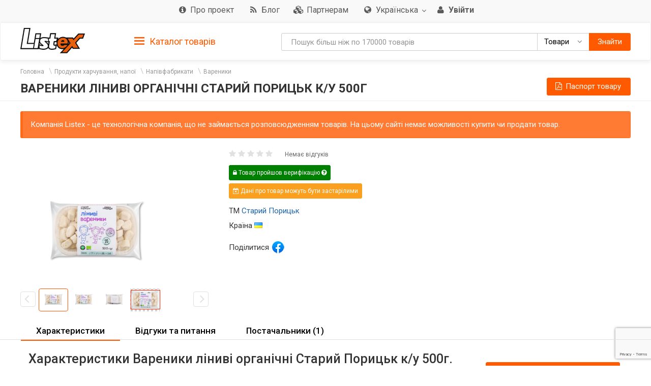

--- FILE ---
content_type: text/html; charset=utf-8
request_url: https://listex.info/uk/product/linivi-vareniki-organichni-ua-9989574015973
body_size: 21936
content:
<!doctype html>
<html lang="ru">
<head>
    <meta http-equiv="X-UA-Compatible" content="IE=edge">
    <meta name="viewport" content="width=device-width, initial-scale=1">
    <meta charset="UTF-8">
        <title>Вареники ліниві органічні Старий Порицьк к/у 500г Старий Порицьк: придбати в інтернет магазинах України | Відгуки та ціни в listex.info</title>
    <link rel="icon" type="image/png" sizes="32x32" href="/img/favicon/listex-favicon-32x32.png">
    <link rel="icon" type="image/png" sizes="96x96" href="/img/favicon/listex-favicon-96x96.png">
    <link rel="icon" type="image/png" sizes="16x16" href="/img/favicon/listex-favicon-16x16.png">

    <meta name="title" content="Вареники ліниві органічні Старий Порицьк к/у 500г Старий Порицьк: придбати в інтернет магазинах України | Відгуки та ціни в listex.info" />
    <meta name="description" content="listex.info ❤ Вареники ліниві органічні Старий Порицьк к/у 500г Старий Порицьк: в Україні ☕ Єдиний каталог споживчих товарів ❑ 3D фото ❑ Характеристики ❑ Цінові пропозиції на ринку" />
        <meta name="slimex" content="0.22 sec, 2 Mb" />
	<meta name="apple-itunes-app" content="app-id=1187295959">        <link href="//fonts.googleapis.com/css?family=Roboto:400,500,700&subset=latin,cyrillic" rel="stylesheet" type="text/css">
    <link rel="stylesheet" href="/css/vendor.css?v=2026.1.5
">
    <link rel="stylesheet" href="/css/public.css?v=2026.1.5
">
	<link href="//cdnjs.cloudflare.com/ajax/libs/toastr.js/latest/css/toastr.min.css" rel="stylesheet">

            <!-- canonical href -->
        <link rel="canonical" href="https://listex.info/uk/product/linivi-vareniki-organichni-ua-9989574015973" />
    
        <meta property="og:title" content="Вареники ліниві органічні Старий Порицьк к/у 500г на Listex.info" />
<meta property="og:type" content="product" />
<meta property="og:url" content="https://listex.info/uk/product/linivi-vareniki-organichni-ua-9989574015973" />
<meta property="og:image" content="https://icf.listex.info/med/5d34e10a-1f40-bf37-89ee-73ebc6717ef8.jpg" />
<meta property="og:description" content="listex.info ❤ Вареники ліниві органічні Старий Порицьк к/у 500г Старий Порицьк: в Україні ☕ Єдиний каталог споживчих товарів ❑ 3D фото ❑ Характеристики ❑ Цінові пропозиції на ринку" />
<meta property="fb:app_id" content="261510934269707" />
    <link rel="search" type="application/opensearchdescription+xml" title="listex.info" href="/opensearch_listex.info.xml" />
	</head>
<body goodid="4527351">
	        <!-- Google Analytics -->
        <script>
            (function(i,s,o,g,r,a,m){i['GoogleAnalyticsObject']=r;i[r]=i[r]||function()
                { (i[r].q=i[r].q||[]).push(arguments)},i[r].l=1*new Date();a=s.createElement(o),
                m=s.getElementsByTagName(o)[0];a.async=1;a.src=g;m.parentNode.insertBefore(a,m)
            })(window,document,'script','https://www.google-analytics.com/analytics.js','ga');
            ga('create', 'UA-56317430-1', 'auto');
            ga('send', 'pageview');
        </script>
        <!-- /Google Analytics -->
	<header class="site-header">
    <div class="upper-header">
        <div class="container">
			<div class="row">
				<div class="col-md-12">
					<div class="upper-header__right">
					<nav class="navbar navbar-default upper-header__navbar">
						<div>

							<div class="navbar-header text-left">
								<button type="button" class="navbar-toggle navbar-toggle collapsed" data-toggle="collapse" data-target="#upper-header__nav" aria-expanded="false">
									<i class="fa fa-navicon"></i>
								</button>
								<div class="visible-sm visible-xs upper-header__navbar-user">
																			<a href="/uk/login" class="link-gray upper-header__right__item">
											<i class="fa fa-user" aria-hidden="true"></i>
											<b class="hidden-xs">Увійти</b></a>
																	</div>

                                									<div class="visible-sm visible-xs upper-header__navbar-language">
										<li class="dropdown language-selector">
											<a href="#" class="dropdown-toggle" data-toggle="dropdown" data-close-others="true">
												                                                <img src="/img/flags/language/sign_UA_UA.png" width="22"/>
                                                											</a>
											<ul class="dropdown-menu pull-right">
                                                													<li>
														<a href="/uk/product/linivi-vareniki-organichni-ua-9989574015973?setLanguage=UA_UA" class="cursor-pointer">
                                                            															<span>Українська</span>
														</a>
													</li>
                                                													<li>
														<a href="/product/linivi-vareniki-organichni-ua-9989574015973?setLanguage=RU_UA" class="cursor-pointer">
                                                            															<span>Російська</span>
														</a>
													</li>
                                                											</ul>
										</li>
									</div>
                                							</div>

							<div class="collapse navbar-collapse" id="upper-header__nav">
								<ul class="nav navbar-nav">
                                    									<li>
										<a href="/uk/page/about-listex" class="link-gray upper-header__right__item upper-header__right-about">
											<i class="fa fa-sm fa-info-circle"></i>
											<span class="">Про проект</span>
										</a>
									</li>
																		                                        <li>
                                            <a href="/uk/blog" class="link-gray upper-header__right__item upper-header__right-blog">
                                                <i class="fa fa-sm fa-rss"></i>
                                                <span class="">Блог</span>
                                            </a>
                                        </li>
																												<li>
											<a href="/uk/partners" class="link-gray upper-header__right__item upper-header__right-partners">
												<i class="fa fa-sm fa-cubes"></i>
												<span class="">Партнерам</span>
											</a>
										</li>
									
																			<li class="dropdown language-selector hidden-sm hidden-xs">
											<a href="#" class="dropdown-toggle link-gray upper-header__right__item" data-toggle="dropdown" data-close-others="true">
                                                													<i class="fa fa-sm fa-globe"></i>
                                                												<span>Українська</span>
												<span class="caret"></span>
											</a>
											<ul class="dropdown-menu pull-right">
																									<li>
														<a href="/uk/product/linivi-vareniki-organichni-ua-9989574015973?setLanguage=UA_UA" class="cursor-pointer">
                                                            															<span>Українська</span>
														</a>
													</li>
																									<li>
														<a href="/product/linivi-vareniki-organichni-ua-9989574015973?setLanguage=RU_UA" class="cursor-pointer">
                                                            															<span>Російська</span>
														</a>
													</li>
																							</ul>
										</li>
									
																			<li class="hidden-sm hidden-xs">
											<a href="/uk/login" class="link-gray upper-header__right__item">
												<i class="fa fa-sm fa-user" aria-hidden="true"></i>
												<b class="hidden-xs">Увійти</b>
											</a>
										</li>
																	</ul>
							</div><!-- /.navbar-collapse -->
					  </div><!-- /.container-fluid -->
					</nav>
					</div>
				</div>
			</div>
        </div>
    </div>

        <nav class="navbar navbar-default navbar-sticky">
    <div class="container">
        <div class="row">

            <div class="lower-header__left col-md-2">
                <div class="logo logo_sm">
                    <a href="/uk/">
                        <img src="/img/logo.png" alt="Listex - FMCG products search" class="logo__img_sm logo__img_sm1">
                    </a>
                </div>
            </div>
            <div class="col-md-3 sidebar-top-holder">

            </div>
            <div class="lower-header__right col-md-7">
                <form id="searchForm" action="#" class="form-group search-form form-horizontal lower-header__form-group">
    <div class="input-group">
        <input id="searchInput" data-type="goods" value="" type="text" class="form-control"
               placeholder="Пошук більш ніж по 170000 товарів"
               data-placeholdergoods="Пошук більш ніж по 170000 товарів"
               data-placeholdersuppliers="Пошук по постачальникам"
               data-placeholdertm="Пошук по торговим маркам"
               data-placeholderretailers="Пошук по рітейлерам"
               data-url="/uk/search/getSearchResult"
               data-merchant-url="/uk/merchant"
               data-tm-url="/uk/tm"
               data-search-url="/uk/search"
        >
        <div id="searchType" class="input-group-btn">
            <!--dd-->
            <button type="button" class="btn btn-default dropdown-toggle lower-header__right__dd-btn" data-toggle="dropdown"
                    aria-haspopup="true" aria-expanded="false" onclick="$('#searchInput').autocomplete().hide();">
                <span class="visible-xs-inline-block lower-header__icons"><i class="fa fa-fw fa-shopping-cart"></i></span>
                <span class="search-type-title hidden-xs">Товари</span>
                <span class="caret"></span>
                <span class="search-type-title sr-only">Товари</span>
            </button>
            <ul class="dropdown-menu dropdown-menu-right">
                <li>
                	<a data-value="goods">
                		<span class="visible-xs-inline-block"><i class="fa fa-sm fa-shopping-cart"></i></span>  
                		<span>Товари</span>
                	</a>
                </li>
                <li>
                	<a data-value="tm">
                		<span class="visible-xs-inline-block"><i class="fa fa-sm fa-trademark"></i></span>  
                		<span>Торгові марки</span>
                	</a>
                </li>
                <li>
                	<a data-value="suppliers">
                		<span class="visible-xs-inline-block"><i class="fa fa-sm fa-cubes"></i></span>  
                		<span>Постачальники</span>
                	</a>
                </li>
                <li>
                	<a data-value="retailers">
                		<span class="visible-xs-inline-block"><i class="fa fa-sm fa-shopping-bag"></i></span>  
                		<span>Рітейлери</span>
                	</a>
                </li>
            </ul>
            <!--/dd-->
	        <button id="searchBtn" type="button" class="btn btn-primary"><span class="hidden-xs">Знайти</span><i class="fa fa-search hidden-lg hidden-md hidden-sm"></i></button>
        </div>
    </div>
</form>
            </div>

        </div>
    </div>
</nav>
<div class="container">
    <div class="row">
        <div class="sidebar-top-wrap col-md-3">
            <div class="sidebar-top">
                <div role="tablist" class="panel-group side-nav">
    <div class="panel panel-sidebar categories-dropdown-list panel-tm">
        <div id="group-heading-1" role="tab" class="panel-heading">
            <div class="panel-title">
                <a id="sidebar-triger" aria-controls="sidedebar-collapsible-categories" aria-expanded="true" href="#sidedebar-collapsible-categories" data-toggle="collapse" role="button" class="btn-block">
                    <span class="side-nav__hamburger"><img src="/img/hamburger.png" alt=""></span>
					Каталог товарів
                </a>
            </div>
            <hr>
        </div>

        <div role="tabpanel" id="sidedebar-collapsible-categories" aria-expanded="true" class="panel-body panel-collapse collapse in hidden">

            <div id="sidebar-categories-accordion" class="panel-group">
                <ul class="list-unstyled">
                                                                                        <li class="sidebar-item">
                                                    <a href="/uk/food-beverage/" data-id="#sb-category-14001" data-href="/uk/food-beverage/" class="btn-block panel-sidebar__link">
                                <span class="cat-name">Продукти харчування, напої</span><span class="cat-count">84472</span>                                <i class="fa fa-angle-right pull-right expand-icon visible-lg"></i>
                            </a>
                        </li>
                                                                    <li class="sidebar-item">
                                                    <a href="/uk/cosmetics-perfumes/" data-id="#sb-category-14337" data-href="/uk/cosmetics-perfumes/" class="btn-block panel-sidebar__link">
                                <span class="cat-name">Косметика і парфюмерія</span><span class="cat-count">18045</span>                                <i class="fa fa-angle-right pull-right expand-icon visible-lg"></i>
                            </a>
                        </li>
                                                                    <li class="sidebar-item">
                                                    <a href="/uk/clothes-shoes-accessories/" data-id="#sb-category-14457" data-href="/uk/clothes-shoes-accessories/" class="btn-block panel-sidebar__link">
                                <span class="cat-name">Одяг, взуття, аксесуари</span><span class="cat-count">11250</span>                                <i class="fa fa-angle-right pull-right expand-icon visible-lg"></i>
                            </a>
                        </li>
                                                                    <li class="sidebar-item">
                                                    <a href="/uk/household-appliances/" data-id="#sb-category-14155" data-href="/uk/household-appliances/" class="btn-block panel-sidebar__link">
                                <span class="cat-name">Побутова техніка</span><span class="cat-count">805</span>                                <i class="fa fa-angle-right pull-right expand-icon visible-lg"></i>
                            </a>
                        </li>
                                                                    <li class="sidebar-item">
                                                    <a href="/uk/building-repairs/" data-id="#sb-category-14971" data-href="/uk/building-repairs/" class="btn-block panel-sidebar__link">
                                <span class="cat-name">Будівництво, Ремонт</span><span class="cat-count">116</span>                                <i class="fa fa-angle-right pull-right expand-icon visible-lg"></i>
                            </a>
                        </li>
                                                                    <li class="sidebar-item">
                                                    <a href="/uk/household-products/" data-id="#sb-category-14716" data-href="/uk/household-products/" class="btn-block panel-sidebar__link">
                                <span class="cat-name">Товари для дому</span><span class="cat-count">15002</span>                                <i class="fa fa-angle-right pull-right expand-icon visible-lg"></i>
                            </a>
                        </li>
                                                                    <li class="sidebar-item">
                                                    <a href="/uk/childens-goods/" data-id="#sb-category-14530" data-href="/uk/childens-goods/" class="btn-block panel-sidebar__link">
                                <span class="cat-name">Дитячі товари</span><span class="cat-count">8120</span>                                <i class="fa fa-angle-right pull-right expand-icon visible-lg"></i>
                            </a>
                        </li>
                                                                    <li class="sidebar-item">
                                                    <a href="/uk/pet-supplies/" data-id="#sb-category-14425" data-href="/uk/pet-supplies/" class="btn-block panel-sidebar__link">
                                <span class="cat-name">Зоотовари</span><span class="cat-count">5037</span>                                <i class="fa fa-angle-right pull-right expand-icon visible-lg"></i>
                            </a>
                        </li>
                                                                    <li class="sidebar-item">
                                                    <a href="/uk/pharmaceutics/" data-id="#sb-category-15345" data-href="/uk/pharmaceutics/" class="btn-block panel-sidebar__link">
                                <span class="cat-name">Фармацевтика</span><span class="cat-count">1750</span>                                <i class="fa fa-angle-right pull-right expand-icon visible-lg"></i>
                            </a>
                        </li>
                                                                    <li class="sidebar-item">
                                                    <a href="/uk/furniture-interior/" data-id="#sb-category-15157" data-href="/uk/furniture-interior/" class="btn-block panel-sidebar__link">
                                <span class="cat-name">Меблі, інтер&#039;єр</span><span class="cat-count">1751</span>                                <i class="fa fa-angle-right pull-right expand-icon visible-lg"></i>
                            </a>
                        </li>
                                                                        <li class="sidebar-item hidden">
                                                    <a href="/uk/office-school/" data-id="#sb-category-14586" data-href="/uk/office-school/" class="btn-block panel-sidebar__link">
                                <span class="cat-name">Офіс і школа</span><span class="cat-count">2724</span>                                <i class="fa fa-angle-right pull-right expand-icon visible-lg"></i>
                            </a>
                        </li>
                                                                        <li class="sidebar-item hidden">
                                                    <a href="/uk/holiday-paraphernalia/" data-id="#sb-category-14699" data-href="/uk/holiday-paraphernalia/" class="btn-block panel-sidebar__link">
                                <span class="cat-name">Святкова атрибутика</span><span class="cat-count">2973</span>                                <i class="fa fa-angle-right pull-right expand-icon visible-lg"></i>
                            </a>
                        </li>
                                                                        <li class="sidebar-item hidden">
                                                    <a href="/uk/cottage-garden/" data-id="#sb-category-14804" data-href="/uk/cottage-garden/" class="btn-block panel-sidebar__link">
                                <span class="cat-name">Дача, сад</span><span class="cat-count">1079</span>                                <i class="fa fa-angle-right pull-right expand-icon visible-lg"></i>
                            </a>
                        </li>
                                                                        <li class="sidebar-item hidden">
                                                    <a href="/uk/instruments/" data-id="#sb-category-14894" data-href="/uk/instruments/" class="btn-block panel-sidebar__link">
                                <span class="cat-name">Інструменти</span><span class="cat-count">207</span>                                <i class="fa fa-angle-right pull-right expand-icon visible-lg"></i>
                            </a>
                        </li>
                                                                        <li class="sidebar-item hidden">
                                                    <a href="/uk/heating-water-heater/" data-id="#sb-category-15076" data-href="/uk/heating-water-heater/" class="btn-block panel-sidebar__link">
                                <span class="cat-name">Опалення, Водонагрів</span><span class="cat-count">1</span>                                <i class="fa fa-angle-right pull-right expand-icon visible-lg"></i>
                            </a>
                        </li>
                                                                        <li class="sidebar-item hidden">
                                                    <a href="/uk/sanitary-engineering/" data-id="#sb-category-15101" data-href="/uk/sanitary-engineering/" class="btn-block panel-sidebar__link">
                                <span class="cat-name">Сантехніка</span><span class="cat-count">25</span>                                <i class="fa fa-angle-right pull-right expand-icon visible-lg"></i>
                            </a>
                        </li>
                                                                        <li class="sidebar-item hidden">
                                                    <a href="/uk/autogoods/" data-id="#sb-category-15253" data-href="/uk/autogoods/" class="btn-block panel-sidebar__link">
                                <span class="cat-name">Автотовари</span><span class="cat-count">545</span>                                <i class="fa fa-angle-right pull-right expand-icon visible-lg"></i>
                            </a>
                        </li>
                                                                        <li class="sidebar-item hidden">
                                                    <a href="/uk/hobby-recreation-sport/" data-id="#sb-category-14647" data-href="/uk/hobby-recreation-sport/" class="btn-block panel-sidebar__link">
                                <span class="cat-name">Хобі, відпочинок і спорт</span><span class="cat-count">640</span>                                <i class="fa fa-angle-right pull-right expand-icon visible-lg"></i>
                            </a>
                        </li>
                                                                        <li class="sidebar-item hidden">
                                                    <a href="/uk/books-cd/" data-id="#sb-category-14873" data-href="/uk/books-cd/" class="btn-block panel-sidebar__link">
                                <span class="cat-name">Книги, диски</span><span class="cat-count">1709</span>                                <i class="fa fa-angle-right pull-right expand-icon visible-lg"></i>
                            </a>
                        </li>
                                                                        <li class="sidebar-item hidden">
                                                    <a href="/uk/ventilation-conditioning/" data-id="#sb-category-15094" data-href="/uk/ventilation-conditioning/" class="btn-block panel-sidebar__link">
                                <span class="cat-name">Кондиціонування</span><span class="cat-count">3</span>                                <i class="fa fa-angle-right pull-right expand-icon visible-lg"></i>
                            </a>
                        </li>
                                                                        <li class="sidebar-item hidden">
                                                    <a href="/uk/electrical-goods/" data-id="#sb-category-15131" data-href="/uk/electrical-goods/" class="btn-block panel-sidebar__link">
                                <span class="cat-name">Електротовари</span><span class="cat-count">796</span>                                <i class="fa fa-angle-right pull-right expand-icon visible-lg"></i>
                            </a>
                        </li>
                                    </ul>
                                    <div class="sidebar-subcats sidebar-subcats_home hidden" id="sb-category-14001">
                        <div class="upper-navbar__cat-heading">
                            <i class="fa fa-cart-arrow-down"></i> Продукти харчування, напої <span class="cat-label">84472</span>
                        </div>
                        <ul class="navbar-links">
                                                            <li>
                                    <a class="btn-block" href="/uk/milk-eggs/">Молочні продукти і яйця&nbsp;<span class="cat-label">8773</span></a>
                                </li>
                                                            <li>
                                    <a class="btn-block" href="/uk/semimanufactures/">Напівфабрикати&nbsp;<span class="cat-label">2622</span></a>
                                </li>
                                                            <li>
                                    <a class="btn-block" href="/uk/meat/">М&#039;ясні продукти&nbsp;<span class="cat-label">6301</span></a>
                                </li>
                                                            <li>
                                    <a class="btn-block" href="/uk/grosery/">Бакалія&nbsp;<span class="cat-label">7784</span></a>
                                </li>
                                                            <li>
                                    <a class="btn-block" href="/uk/diabetic/">Продукти для діабетиків&nbsp;<span class="cat-label">182</span></a>
                                </li>
                                                            <li>
                                    <a class="btn-block" href="/uk/sauces-spices/">Соуси та спеції&nbsp;<span class="cat-label">4367</span></a>
                                </li>
                                                            <li>
                                    <a class="btn-block" href="/uk/soft-drinks/">Безалкогольні напої&nbsp;<span class="cat-label">8559</span></a>
                                </li>
                                                            <li>
                                    <a class="btn-block" href="/uk/vegetables/">Овочі&nbsp;<span class="cat-label">3087</span></a>
                                </li>
                                                            <li>
                                    <a class="btn-block" href="/uk/tobacco-accessories/">Табачні вироби&nbsp;<span class="cat-label">1487</span></a>
                                </li>
                                                            <li>
                                    <a class="btn-block" href="/uk/snacks/">Снеки&nbsp;<span class="cat-label">2821</span></a>
                                </li>
                                                            <li>
                                    <a class="btn-block" href="/uk/bakery/">Хлібобулочні вироби&nbsp;<span class="cat-label">11017</span></a>
                                </li>
                                                            <li>
                                    <a class="btn-block" href="/uk/confectionery/">Кондитерські вироби&nbsp;<span class="cat-label">8634</span></a>
                                </li>
                                                            <li>
                                    <a class="btn-block" href="/uk/baby-food/">Дитяче харчування&nbsp;<span class="cat-label">1704</span></a>
                                </li>
                                                            <li>
                                    <a class="btn-block" href="/uk/prigotovlenie-sushi/">Продукти для приготування суші&nbsp;<span class="cat-label">80</span></a>
                                </li>
                                                            <li>
                                    <a class="btn-block" href="/uk/fish/">Риба&nbsp;<span class="cat-label">3421</span></a>
                                </li>
                                                            <li>
                                    <a class="btn-block" href="/uk/alcohol/">Алкоголь&nbsp;<span class="cat-label">12601</span></a>
                                </li>
                                                            <li>
                                    <a class="btn-block" href="/uk/fruit/">Фрукти&nbsp;<span class="cat-label">1161</span></a>
                                </li>
                                                    </ul>
                    </div>
                                    <div class="sidebar-subcats sidebar-subcats_home hidden" id="sb-category-14337">
                        <div class="upper-navbar__cat-heading">
                            <i class="fa fa-female"></i> Косметика і парфюмерія <span class="cat-label">18045</span>
                        </div>
                        <ul class="navbar-links">
                                                            <li>
                                    <a class="btn-block" href="/uk/perfumery/">Парфумерія&nbsp;<span class="cat-label">376</span></a>
                                </li>
                                                            <li>
                                    <a class="btn-block" href="/uk/cosmetics/">Декоративна косметика&nbsp;<span class="cat-label">1704</span></a>
                                </li>
                                                            <li>
                                    <a class="btn-block" href="/uk/manicure-cosmetics/">Косметика для нігтів&nbsp;<span class="cat-label">357</span></a>
                                </li>
                                                            <li>
                                    <a class="btn-block" href="/uk/hair-cosmetics/">Косметика для волосся&nbsp;<span class="cat-label">3691</span></a>
                                </li>
                                                            <li>
                                    <a class="btn-block" href="/uk/facial-treatments/">Косметика для обличчя&nbsp;<span class="cat-label">1982</span></a>
                                </li>
                                                            <li>
                                    <a class="btn-block" href="/uk/bathroom-shower/">Косметика для ванної і душу&nbsp;<span class="cat-label">2456</span></a>
                                </li>
                                                            <li>
                                    <a class="btn-block" href="/uk/body-cosmetics/">Косметика для тіла&nbsp;<span class="cat-label">2283</span></a>
                                </li>
                                                            <li>
                                    <a class="btn-block" href="/uk/hands-feet/">Косметика для рук і ніг&nbsp;<span class="cat-label">525</span></a>
                                </li>
                                                            <li>
                                    <a class="btn-block" href="/uk/oral-care/">Засоби для гігієни порожнини рота&nbsp;<span class="cat-label">1349</span></a>
                                </li>
                                                            <li>
                                    <a class="btn-block" href="/uk/aromatherapy/">Засоби для ароматерапії&nbsp;<span class="cat-label">273</span></a>
                                </li>
                                                            <li>
                                    <a class="btn-block" href="/uk/men/">Косметика для чоловіків&nbsp;<span class="cat-label">988</span></a>
                                </li>
                                                            <li>
                                    <a class="btn-block" href="/uk/cosmetics-accessories/">Косметичні аксесуари&nbsp;<span class="cat-label">1847</span></a>
                                </li>
                                                            <li>
                                    <a class="btn-block" href="/uk/cosmetic-sets/">Косметичні набори&nbsp;<span class="cat-label">232</span></a>
                                </li>
                                                    </ul>
                    </div>
                                    <div class="sidebar-subcats sidebar-subcats_home hidden" id="sb-category-14457">
                        <div class="upper-navbar__cat-heading">
                            <i class="fa fa-user-secret"></i> Одяг, взуття, аксесуари <span class="cat-label">11250</span>
                        </div>
                        <ul class="navbar-links">
                                                            <li>
                                    <a class="btn-block" href="/uk/womens-clothing/">Жіночий одяг&nbsp;<span class="cat-label">4572</span></a>
                                </li>
                                                            <li>
                                    <a class="btn-block" href="/uk/mens-clothing/">Чоловічий одяг&nbsp;<span class="cat-label">2065</span></a>
                                </li>
                                                            <li>
                                    <a class="btn-block" href="/uk/baby-clothes/">Дитячий одяг&nbsp;<span class="cat-label">2778</span></a>
                                </li>
                                                            <li>
                                    <a class="btn-block" href="/uk/shoes/">Взуття&nbsp;<span class="cat-label">959</span></a>
                                </li>
                                                            <li>
                                    <a class="btn-block" href="/uk/bags-accessories/">Сумки, аксесуари&nbsp;<span class="cat-label">470</span></a>
                                </li>
                                                            <li>
                                    <a class="btn-block" href="/uk/sports-clothes/">Одяг для спорту&nbsp;<span class="cat-label">20</span></a>
                                </li>
                                                            <li>
                                    <a class="btn-block" href="/uk/care-clothes-footwear/">Догляд за одягом, взуттям&nbsp;<span class="cat-label">422</span></a>
                                </li>
                                                    </ul>
                    </div>
                                    <div class="sidebar-subcats sidebar-subcats_home hidden" id="sb-category-14155">
                        <div class="upper-navbar__cat-heading">
                            <i class="fa fa-television"></i> Побутова техніка <span class="cat-label">805</span>
                        </div>
                        <ul class="navbar-links">
                                                            <li>
                                    <a class="btn-block" href="/uk/kitchen-household-appliances/">Техніка для кухні&nbsp;<span class="cat-label">288</span></a>
                                </li>
                                                            <li>
                                    <a class="btn-block" href="/uk/home-appliances/">Техніка для дому&nbsp;<span class="cat-label">57</span></a>
                                </li>
                                                            <li>
                                    <a class="btn-block" href="/uk/large-appliances/">Велика побутова техніка&nbsp;<span class="cat-label">15</span></a>
                                </li>
                                                            <li>
                                    <a class="btn-block" href="/uk/climate-control/">Кліматична техніка&nbsp;<span class="cat-label">54</span></a>
                                </li>
                                                            <li>
                                    <a class="btn-block" href="/uk/beauty-care/">Техніка для краси та догляду&nbsp;<span class="cat-label">111</span></a>
                                </li>
                                                            <li>
                                    <a class="btn-block" href="/uk/computer-peripherals/">Комп&#039;ютерна периферія&nbsp;<span class="cat-label">3</span></a>
                                </li>
                                                            <li>
                                    <a class="btn-block" href="/uk/computer-accessories/">Аксесуари для комп&#039;ютерів&nbsp;<span class="cat-label">144</span></a>
                                </li>
                                                            <li>
                                    <a class="btn-block" href="/uk/smartphones-phones-gadgets/">Смартфони, телефони, гаджети&nbsp;<span class="cat-label">1</span></a>
                                </li>
                                                            <li>
                                    <a class="btn-block" href="/uk/phone-accessories/">Аксесуари для телефонів&nbsp;<span class="cat-label">65</span></a>
                                </li>
                                                            <li>
                                    <a class="btn-block" href="/uk/audio-video/">Аудіо, відео&nbsp;<span class="cat-label">50</span></a>
                                </li>
                                                            <li>
                                    <a class="btn-block" href="/uk/accessories-tv/">Аксесуари для телевізорів&nbsp;<span class="cat-label">8</span></a>
                                </li>
                                                            <li>
                                    <a class="btn-block" href="/uk/games/">Ігри&nbsp;<span class="cat-label">2</span></a>
                                </li>
                                                            <li>
                                    <a class="btn-block" href="/uk/accessories-photo-video-cameras/">Аксесуари для фото і відеокамер&nbsp;<span class="cat-label">7</span></a>
                                </li>
                                                    </ul>
                    </div>
                                    <div class="sidebar-subcats sidebar-subcats_home hidden" id="sb-category-14971">
                        <div class="upper-navbar__cat-heading">
                            <i class="fa fa-paint-brush"></i> Будівництво, Ремонт <span class="cat-label">116</span>
                        </div>
                        <ul class="navbar-links">
                                                            <li>
                                    <a class="btn-block" href="/uk/mixtures-finishing/">Суміші для обробки&nbsp;<span class="cat-label">3</span></a>
                                </li>
                                                            <li>
                                    <a class="btn-block" href="/uk/hermetic/">Герметизація&nbsp;<span class="cat-label">6</span></a>
                                </li>
                                                            <li>
                                    <a class="btn-block" href="/uk/glue/">Клей&nbsp;<span class="cat-label">15</span></a>
                                </li>
                                                            <li>
                                    <a class="btn-block" href="/uk/paints-varnishes/">Фарби, лаки&nbsp;<span class="cat-label">5</span></a>
                                </li>
                                                            <li>
                                    <a class="btn-block" href="/uk/finishing-tools/">Інструмент для обробки&nbsp;<span class="cat-label">28</span></a>
                                </li>
                                                            <li>
                                    <a class="btn-block" href="/uk/decorative-items/">Декоративні елементи&nbsp;<span class="cat-label">32</span></a>
                                </li>
                                                            <li>
                                    <a class="btn-block" href="/uk/doors/">Двері&nbsp;<span class="cat-label">1</span></a>
                                </li>
                                                            <li>
                                    <a class="btn-block" href="/uk/windows/">Вікна&nbsp;<span class="cat-label">2</span></a>
                                </li>
                                                            <li>
                                    <a class="btn-block" href="/uk/finishing-facade-roof/">Оздоблення фасаду, покрівля&nbsp;<span class="cat-label">1</span></a>
                                </li>
                                                            <li>
                                    <a class="btn-block" href="/uk/construction-equipment/">Будівельне обладнання&nbsp;<span class="cat-label">1</span></a>
                                </li>
                                                            <li>
                                    <a class="btn-block" href="/uk/protective-equipment/">Захисні засоби&nbsp;<span class="cat-label">22</span></a>
                                </li>
                                                    </ul>
                    </div>
                                    <div class="sidebar-subcats sidebar-subcats_home hidden" id="sb-category-14716">
                        <div class="upper-navbar__cat-heading">
                            <i class="fa fa-home"></i> Товари для дому <span class="cat-label">15002</span>
                        </div>
                        <ul class="navbar-links">
                                                            <li>
                                    <a class="btn-block" href="/uk/tableware/">Посуд&nbsp;<span class="cat-label">7136</span></a>
                                </li>
                                                            <li>
                                    <a class="btn-block" href="/uk/home-textiles/">Домашній текстиль&nbsp;<span class="cat-label">1043</span></a>
                                </li>
                                                            <li>
                                    <a class="btn-block" href="/uk/security-home/">Безпека будинку&nbsp;<span class="cat-label">10</span></a>
                                </li>
                                                            <li>
                                    <a class="btn-block" href="/uk/household-chemicals/">Побутова хімія&nbsp;<span class="cat-label">2944</span></a>
                                </li>
                                                            <li>
                                    <a class="btn-block" href="/uk/cleaning/">Прибирання&nbsp;<span class="cat-label">1176</span></a>
                                </li>
                                                            <li>
                                    <a class="btn-block" href="/uk/laundry/">Прання&nbsp;<span class="cat-label">2653</span></a>
                                </li>
                                                            <li>
                                    <a class="btn-block" href="/uk/needlework/">Рукоділля&nbsp;<span class="cat-label">42</span></a>
                                </li>
                                                    </ul>
                    </div>
                                    <div class="sidebar-subcats sidebar-subcats_home hidden" id="sb-category-14530">
                        <div class="upper-navbar__cat-heading">
                            <i class="fa fa-child"></i> Дитячі товари <span class="cat-label">8120</span>
                        </div>
                        <ul class="navbar-links">
                                                            <li>
                                    <a class="btn-block" href="/uk/health-moms/">Гігієна для мам&nbsp;<span class="cat-label">14</span></a>
                                </li>
                                                            <li>
                                    <a class="btn-block" href="/uk/baby-care/">Дитяча гігієна&nbsp;<span class="cat-label">1247</span></a>
                                </li>
                                                            <li>
                                    <a class="btn-block" href="/uk/child-safety/">Дитяча безпека&nbsp;<span class="cat-label">24</span></a>
                                </li>
                                                            <li>
                                    <a class="btn-block" href="/uk/nursing-products/">Товари для годівлі&nbsp;<span class="cat-label">299</span></a>
                                </li>
                                                            <li>
                                    <a class="btn-block" href="/uk/child-car-seats-strollers/">Дитячі автокрісла, візочки&nbsp;<span class="cat-label">4</span></a>
                                </li>
                                                            <li>
                                    <a class="btn-block" href="/uk/childrens-room/">Дитяча кімната&nbsp;<span class="cat-label">1</span></a>
                                </li>
                                                            <li>
                                    <a class="btn-block" href="/uk/kids-toys/">Дитячі іграшки&nbsp;<span class="cat-label">6413</span></a>
                                </li>
                                                            <li>
                                    <a class="btn-block" href="/uk/walking-leisure/">Прогулянка, активний відпочинок&nbsp;<span class="cat-label">77</span></a>
                                </li>
                                                            <li>
                                    <a class="btn-block" href="/uk/newborn-clothes/">Одяг для немовлят&nbsp;<span class="cat-label">43</span></a>
                                </li>
                                                    </ul>
                    </div>
                                    <div class="sidebar-subcats sidebar-subcats_home hidden" id="sb-category-14425">
                        <div class="upper-navbar__cat-heading">
                            <i class="fa fa-paw"></i> Зоотовари <span class="cat-label">5037</span>
                        </div>
                        <ul class="navbar-links">
                                                            <li>
                                    <a class="btn-block" href="/uk/dogs/">Собаки&nbsp;<span class="cat-label">2289</span></a>
                                </li>
                                                            <li>
                                    <a class="btn-block" href="/uk/cats/">Коти&nbsp;<span class="cat-label">2340</span></a>
                                </li>
                                                            <li>
                                    <a class="btn-block" href="/uk/rodents/">Гризуни&nbsp;<span class="cat-label">235</span></a>
                                </li>
                                                            <li>
                                    <a class="btn-block" href="/uk/birds/">Птахи&nbsp;<span class="cat-label">136</span></a>
                                </li>
                                                            <li>
                                    <a class="btn-block" href="/uk/fish-reptiles/">Риби, рептилії&nbsp;<span class="cat-label">53</span></a>
                                </li>
                                                    </ul>
                    </div>
                                    <div class="sidebar-subcats sidebar-subcats_home hidden" id="sb-category-15345">
                        <div class="upper-navbar__cat-heading">
                            <i class="fa fa-plus"></i> Фармацевтика <span class="cat-label">1750</span>
                        </div>
                        <ul class="navbar-links">
                                                            <li>
                                    <a class="btn-block" href="/uk/medicines/">Медикаменти&nbsp;<span class="cat-label">454</span></a>
                                </li>
                                                            <li>
                                    <a class="btn-block" href="/uk/homeopathy-phytotherapy/">БАДи, Фітотерапія&nbsp;<span class="cat-label">694</span></a>
                                </li>
                                                            <li>
                                    <a class="btn-block" href="/uk/medtech/">Медтехніка&nbsp;<span class="cat-label">18</span></a>
                                </li>
                                                            <li>
                                    <a class="btn-block" href="/uk/medical-devices/">Вироби медичного призначення&nbsp;<span class="cat-label">447</span></a>
                                </li>
                                                            <li>
                                    <a class="btn-block" href="/uk/vitamins/">Вітаміни&nbsp;<span class="cat-label">48</span></a>
                                </li>
                                                            <li>
                                    <a class="btn-block" href="/uk/medical-cosmetics/">Лікувальна косметика&nbsp;<span class="cat-label">89</span></a>
                                </li>
                                                    </ul>
                    </div>
                                    <div class="sidebar-subcats sidebar-subcats_home hidden" id="sb-category-15157">
                        <div class="upper-navbar__cat-heading">
                            <i class="fa fa-bed"></i> Меблі, інтер&#039;єр <span class="cat-label">1751</span>
                        </div>
                        <ul class="navbar-links">
                                                            <li>
                                    <a class="btn-block" href="/uk/bathroom-furniture/">Меблі для ванної кімнати&nbsp;<span class="cat-label">31</span></a>
                                </li>
                                                            <li>
                                    <a class="btn-block" href="/uk/accessories-bathroom-toilet/">Аксесуари у ванну, туалет&nbsp;<span class="cat-label">328</span></a>
                                </li>
                                                            <li>
                                    <a class="btn-block" href="/uk/kitchen-accessories/">Кухонна фурнітура&nbsp;<span class="cat-label">67</span></a>
                                </li>
                                                            <li>
                                    <a class="btn-block" href="/uk/case-furniture/">Корпусні меблі&nbsp;<span class="cat-label">15</span></a>
                                </li>
                                                            <li>
                                    <a class="btn-block" href="/uk/soft-furniture/">М&#039;які меблі&nbsp;<span class="cat-label">10</span></a>
                                </li>
                                                            <li>
                                    <a class="btn-block" href="/uk/office-furniture/">Офисная мебель&nbsp;<span class="cat-label">1</span></a>
                                </li>
                                                            <li>
                                    <a class="btn-block" href="/uk/tables-chairs-stools/">Столи, стільці, табуретки&nbsp;<span class="cat-label">12</span></a>
                                </li>
                                                            <li>
                                    <a class="btn-block" href="/uk/furniture-fittings/">Меблева фурнітура&nbsp;<span class="cat-label">14</span></a>
                                </li>
                                                            <li>
                                    <a class="btn-block" href="/uk/window-decor/">Декор вікон&nbsp;<span class="cat-label">2</span></a>
                                </li>
                                                            <li>
                                    <a class="btn-block" href="/uk/floor-coverings/">Коврові покриття&nbsp;<span class="cat-label">17</span></a>
                                </li>
                                                            <li>
                                    <a class="btn-block" href="/uk/wall-decor/">Декор стін&nbsp;<span class="cat-label">49</span></a>
                                </li>
                                                            <li>
                                    <a class="btn-block" href="/uk/interior-accessories/">Аксессуари для інтер&#039;єру&nbsp;<span class="cat-label">1205</span></a>
                                </li>
                                                    </ul>
                    </div>
                                    <div class="sidebar-subcats sidebar-subcats_home hidden" id="sb-category-14586">
                        <div class="upper-navbar__cat-heading">
                            <i class="fa fa-pencil"></i> Офіс і школа <span class="cat-label">2724</span>
                        </div>
                        <ul class="navbar-links">
                                                            <li>
                                    <a class="btn-block" href="/uk/office-tools/">Офісне приладдя&nbsp;<span class="cat-label">300</span></a>
                                </li>
                                                            <li>
                                    <a class="btn-block" href="/uk/paper-products/">Паперова продукція&nbsp;<span class="cat-label">417</span></a>
                                </li>
                                                            <li>
                                    <a class="btn-block" href="/uk/stationery/">Письмове приладдя&nbsp;<span class="cat-label">580</span></a>
                                </li>
                                                            <li>
                                    <a class="btn-block" href="/uk/archiving-record-keeping/">Архівування та діловодство&nbsp;<span class="cat-label">165</span></a>
                                </li>
                                                            <li>
                                    <a class="btn-block" href="/uk/school-supplies/">Шкільне приладдя&nbsp;<span class="cat-label">620</span></a>
                                </li>
                                                            <li>
                                    <a class="btn-block" href="/uk/artistic-creativity-handcraft/">Художня творчість і рукоділля&nbsp;<span class="cat-label">646</span></a>
                                </li>
                                                    </ul>
                    </div>
                                    <div class="sidebar-subcats sidebar-subcats_home hidden" id="sb-category-14699">
                        <div class="upper-navbar__cat-heading">
                            <i class="fa fa-gift"></i> Святкова атрибутика <span class="cat-label">2973</span>
                        </div>
                        <ul class="navbar-links">
                                                            <li>
                                    <a class="btn-block" href="/uk/christmas-decorations/">Новорічний декор&nbsp;<span class="cat-label">1584</span></a>
                                </li>
                                                            <li>
                                    <a class="btn-block" href="/uk/gift-wrapping-postcards/">Упаковка подарунків, листівки&nbsp;<span class="cat-label">632</span></a>
                                </li>
                                                            <li>
                                    <a class="btn-block" href="/uk/celebration-accessories/">Аксессуари для свята&nbsp;<span class="cat-label">758</span></a>
                                </li>
                                                    </ul>
                    </div>
                                    <div class="sidebar-subcats sidebar-subcats_home hidden" id="sb-category-14804">
                        <div class="upper-navbar__cat-heading">
                            <i class="fa fa-pagelines"></i> Дача, сад <span class="cat-label">1079</span>
                        </div>
                        <ul class="navbar-links">
                                                            <li>
                                    <a class="btn-block" href="/uk/gardening-equipment/">Садова техніка&nbsp;<span class="cat-label">5</span></a>
                                </li>
                                                            <li>
                                    <a class="btn-block" href="/uk/hand-garden-tools/">Ручний садовий інструмент&nbsp;<span class="cat-label">36</span></a>
                                </li>
                                                            <li>
                                    <a class="btn-block" href="/uk/saplings-seeds-fertilizers/">Саджанці, насіння, добрива&nbsp;<span class="cat-label">652</span></a>
                                </li>
                                                            <li>
                                    <a class="btn-block" href="/uk/plants/">Все для рослин&nbsp;<span class="cat-label">332</span></a>
                                </li>
                                                            <li>
                                    <a class="btn-block" href="/uk/water-supply-irrigation/">Водопостачання, полив&nbsp;<span class="cat-label">31</span></a>
                                </li>
                                                            <li>
                                    <a class="btn-block" href="/uk/recreation-cottage/">Відпочинок на дачі&nbsp;<span class="cat-label">5</span></a>
                                </li>
                                                            <li>
                                    <a class="btn-block" href="/uk/garden-interior/">Садовий інтер&#039;єр&nbsp;<span class="cat-label">18</span></a>
                                </li>
                                                    </ul>
                    </div>
                                    <div class="sidebar-subcats sidebar-subcats_home hidden" id="sb-category-14894">
                        <div class="upper-navbar__cat-heading">
                            <i class="fa fa-gavel"></i> Інструменти <span class="cat-label">207</span>
                        </div>
                        <ul class="navbar-links">
                                                            <li>
                                    <a class="btn-block" href="/uk/hand-tool/">Ручний інструмент&nbsp;<span class="cat-label">66</span></a>
                                </li>
                                                            <li>
                                    <a class="btn-block" href="/uk/electric-tool/">Електроінструмент&nbsp;<span class="cat-label">23</span></a>
                                </li>
                                                            <li>
                                    <a class="btn-block" href="/uk/measuring-tools/">Вимірювальні інструменти&nbsp;<span class="cat-label">12</span></a>
                                </li>
                                                            <li>
                                    <a class="btn-block" href="/uk/consumables/">Матеріали для інструменту&nbsp;<span class="cat-label">44</span></a>
                                </li>
                                                            <li>
                                    <a class="btn-block" href="/uk/fasteners/">Кріплення&nbsp;<span class="cat-label">62</span></a>
                                </li>
                                                    </ul>
                    </div>
                                    <div class="sidebar-subcats sidebar-subcats_home hidden" id="sb-category-15076">
                        <div class="upper-navbar__cat-heading">
                            <i class="fa fa-fire"></i> Опалення, Водонагрів <span class="cat-label">1</span>
                        </div>
                        <ul class="navbar-links">
                                                            <li>
                                    <a class="btn-block" href="/uk/heating/">Опалення&nbsp;<span class="cat-label">1</span></a>
                                </li>
                                                    </ul>
                    </div>
                                    <div class="sidebar-subcats sidebar-subcats_home hidden" id="sb-category-15101">
                        <div class="upper-navbar__cat-heading">
                            <i class="fa fa-tint"></i> Сантехніка <span class="cat-label">25</span>
                        </div>
                        <ul class="navbar-links">
                                                            <li>
                                    <a class="btn-block" href="/uk/water-supply-sewage/">Водопостачання, Каналізація&nbsp;<span class="cat-label">6</span></a>
                                </li>
                                                            <li>
                                    <a class="btn-block" href="/uk/toilet-bowl/">Унітази&nbsp;<span class="cat-label">7</span></a>
                                </li>
                                                            <li>
                                    <a class="btn-block" href="/uk/washbasins-sinks/">Умивальники, мийки&nbsp;<span class="cat-label">4</span></a>
                                </li>
                                                            <li>
                                    <a class="btn-block" href="/uk/faucets-shower/">Змішувачі, душ&nbsp;<span class="cat-label">8</span></a>
                                </li>
                                                    </ul>
                    </div>
                                    <div class="sidebar-subcats sidebar-subcats_home hidden" id="sb-category-15253">
                        <div class="upper-navbar__cat-heading">
                            <i class="fa fa-car"></i> Автотовари <span class="cat-label">545</span>
                        </div>
                        <ul class="navbar-links">
                                                            <li>
                                    <a class="btn-block" href="/uk/wheels-tires/">Диски, шины&nbsp;<span class="cat-label">1</span></a>
                                </li>
                                                            <li>
                                    <a class="btn-block" href="/uk/autocosmetics-oils/">Автокосметика, масла&nbsp;<span class="cat-label">452</span></a>
                                </li>
                                                            <li>
                                    <a class="btn-block" href="/uk/automobile-electronics-light/">Автоелектроніка, автоколір&nbsp;<span class="cat-label">21</span></a>
                                </li>
                                                            <li>
                                    <a class="btn-block" href="/uk/car-appliances/">Автообладнення&nbsp;<span class="cat-label">64</span></a>
                                </li>
                                                            <li>
                                    <a class="btn-block" href="/uk/autotuning/">Авто тюнінг&nbsp;<span class="cat-label">6</span></a>
                                </li>
                                                            <li>
                                    <a class="btn-block" href="/uk/car-audio-navigation-video/">Автозвук, навігація, відео&nbsp;<span class="cat-label">1</span></a>
                                </li>
                                                    </ul>
                    </div>
                                    <div class="sidebar-subcats sidebar-subcats_home hidden" id="sb-category-14647">
                        <div class="upper-navbar__cat-heading">
                            <i class="fa fa-futbol-o"></i> Хобі, відпочинок і спорт <span class="cat-label">640</span>
                        </div>
                        <ul class="navbar-links">
                                                            <li>
                                    <a class="btn-block" href="/uk/tourism-travel/">Туризм, подорожі&nbsp;<span class="cat-label">79</span></a>
                                </li>
                                                            <li>
                                    <a class="btn-block" href="/uk/picnic-camping-beach/">Пікнік, кемпінг, пляж&nbsp;<span class="cat-label">364</span></a>
                                </li>
                                                            <li>
                                    <a class="btn-block" href="/uk/fishing/">Риболовля&nbsp;<span class="cat-label">2</span></a>
                                </li>
                                                            <li>
                                    <a class="btn-block" href="/uk/skiing-skating-luge/">Лижі, ковзани, санчата&nbsp;<span class="cat-label">4</span></a>
                                </li>
                                                            <li>
                                    <a class="btn-block" href="/uk/bicycles-roller-skates/">Велосипеди, ролики, скейти&nbsp;<span class="cat-label">12</span></a>
                                </li>
                                                            <li>
                                    <a class="btn-block" href="/uk/diving-water-sports/">Дайвінг, водний спорт&nbsp;<span class="cat-label">14</span></a>
                                </li>
                                                            <li>
                                    <a class="btn-block" href="/uk/exercisers-fitness-martial-arts/">Тренажери, фітнес, єдиноборства&nbsp;<span class="cat-label">17</span></a>
                                </li>
                                                            <li>
                                    <a class="btn-block" href="/uk/sports-nutrition/">Спортивне харчування&nbsp;<span class="cat-label">148</span></a>
                                </li>
                                                    </ul>
                    </div>
                                    <div class="sidebar-subcats sidebar-subcats_home hidden" id="sb-category-14873">
                        <div class="upper-navbar__cat-heading">
                            <i class="fa fa-book"></i> Книги, диски <span class="cat-label">1709</span>
                        </div>
                        <ul class="navbar-links">
                                                            <li>
                                    <a class="btn-block" href="/uk/book-photo/">Книги, фотоальбоми&nbsp;<span class="cat-label">1540</span></a>
                                </li>
                                                            <li>
                                    <a class="btn-block" href="/uk/magazines-newspapers/">Журнали, газети&nbsp;<span class="cat-label">152</span></a>
                                </li>
                                                            <li>
                                    <a class="btn-block" href="/uk/calendars-posters/">Календарі, плакати&nbsp;<span class="cat-label">17</span></a>
                                </li>
                                                    </ul>
                    </div>
                                    <div class="sidebar-subcats sidebar-subcats_home hidden" id="sb-category-15094">
                        <div class="upper-navbar__cat-heading">
                            <i class="fa fa-cloud"></i> Кондиціонування <span class="cat-label">3</span>
                        </div>
                        <ul class="navbar-links">
                                                            <li>
                                    <a class="btn-block" href="/uk/ventilation-systems/">Системи вентиляції&nbsp;<span class="cat-label">3</span></a>
                                </li>
                                                    </ul>
                    </div>
                                    <div class="sidebar-subcats sidebar-subcats_home hidden" id="sb-category-15131">
                        <div class="upper-navbar__cat-heading">
                            <i class="fa fa-bolt"></i> Електротовари <span class="cat-label">796</span>
                        </div>
                        <ul class="navbar-links">
                                                            <li>
                                    <a class="btn-block" href="/uk/lighting/">Освітлення&nbsp;<span class="cat-label">428</span></a>
                                </li>
                                                            <li>
                                    <a class="btn-block" href="/uk/wirework/">Електроінсталяція&nbsp;<span class="cat-label">49</span></a>
                                </li>
                                                            <li>
                                    <a class="btn-block" href="/uk/flashlights-battery-charging/">Ліхтарі, батарейки, зарядки&nbsp;<span class="cat-label">319</span></a>
                                </li>
                                                    </ul>
                    </div>
                            </div>
            <div class="panel-footer" style="padding-top: 0">
                <a class="sidebar-hidden-cats-trigger simple-link" href="/uk/catalog/">всі категорії</a>
            </div>
        </div>
    </div>
</div>
            </div>
        </div>
    </div>
</div></header>

<section class="site-content">
    
        
                                    
    <section class="site-content">
        <section class="page-header">
            <div class="container">
                <div class="row row-eq-height">
                    					<div class="col-lg-9 col-md-8 col-sm-12">
							    <ol class="breadcrumb">
        <li><a href="/uk/">Головна</a></li>
                                                                                <li><a href="/uk/food-beverage/">Продукти харчування, напої</a></li>
                                                                                                                                <li><a href="/uk/semimanufactures/">Напівфабрикати</a></li>
                                                                                                                                <li><a href="/uk/vareniki/">Вареники</a></li>
                                                                                </ol>
            <h1>
            Вареники ліниві органічні Старий Порицьк к/у 500г
        </h1>
    
					</div>
					<div class="col-lg-3 col-md-4 col-sm-12 text-right p-buttons">
						                                                            <form id="productPassportForm" method="POST" action="/uk/product/passport/linivi-vareniki-organichni-ua-9989574015973">
                                    <input type="hidden" name="recaptchaV3Token" id="recaptchaV3Token" data-sitekey="6LeRKYYrAAAAAFOtz0pBgJI8UgEx4ef1ASiHn1h_">
                                    <input type="hidden" name="recaptchaV2Token" id="recaptchaV2Token">
                                    <button class="btn-primary btn btn-primary ico-button send-request-btn">
                                        <i class="fa fa-fw fa-file-pdf-o"></i> Паспорт товару
                                    </button>
                                </form>
                            											</div>
				</div>
            </div>
        </section>

        <section class="single-product"
                    >
            <div class="container">
                <div class="row">
                    <div class="col-md-12">
                        <blockquote class="blockquote-primary">
                            <p>Компанія Listex - це технологічна компанія, що не займається розповсюдженням товарів. На цьому сайті немає можливості купити чи продати товар.</p>
                        </blockquote>
                    </div>
                </div>
            </div>
            <div class="container">
                <div class="row">
                    <div class="col-sm-6 col-lg-4">
                        <div class="single-product__slider-wrapper">
                            <div class="single-product__slider-main">
                                                                                                                                                        <div data-index="1"
                                                 class="single-product__slider-main__item"
                                            >
                                                                                                    <img
                                                                                                            src="https://icf.listex.info/300x200/9bc32d80-26e8-eef1-df1d-19e2e86bbdf7.png"
                                                                                                                                                                alt="Вареники ліниві органічні Старий Порицьк к/у 500г"
                                                        class="img-responsive productSinglePhoto "
                                                        data-zoom-size="0.30"
                                                        data-type="ecommerce"
                                                                                                        >
                                                                                            </div>
                                                                                                                                                                <div data-index="2"
                                                 class="single-product__slider-main__item hidden"
                                            >
                                                                                                    <img
                                                                                                            src="[data-uri]"
                                                        data-src="https://icf.listex.info/300x200/5f5296d5-eebf-7a26-db63-722afa2a430d.jpg"
                                                                                                                                                                alt="Вареники ліниві органічні Старий Порицьк к/у 500г"
                                                        class="img-responsive productSinglePhoto "
                                                        data-zoom-size="0.30"
                                                        data-type="default"
                                                                                                        >
                                                                                            </div>
                                                                                                                                                                <div data-index="3"
                                                 class="single-product__slider-main__item hidden"
                                            >
                                                                                                    <img
                                                                                                            src="[data-uri]"
                                                        data-src="https://icf.listex.info/300x200/1b4507d5-f175-5c9e-31ca-48d0e1fbf2ee.jpg"
                                                                                                                                                                alt="Вареники ліниві органічні Старий Порицьк к/у 500г"
                                                        class="img-responsive productSinglePhoto "
                                                        data-zoom-size="0.30"
                                                        data-type="13"
                                                                                                        >
                                                                                            </div>
                                                                                                                                                                <div data-index="4"
                                                 class="single-product__slider-main__item hidden"
                                            >
                                                                                                    <div class="photo-facing-image "
                                                                                                                 data-bg-src="../img/opacity-bg.png"
                                                         data-zoom-size="0.30"
                                                    >
                                                        <img alt="Вареники ліниві органічні Старий Порицьк к/у 500г"
                                                             class="img-responsive productSinglePhoto"
                                                                                                                    src="[data-uri]"
                                                            data-src="https://icf.listex.info/300x200/dded329f-dc08-aeb8-3009-e124a4340e21.jpg"
                                                                                                                                                                        >
                                                    </div>
                                                                                            </div>
                                                                                                                                        </div>
                            <div class="single-product__slider-arrows">
                                <div class="arrow-up"><i class="fa fa-angle-left"></i></div>
                                <div class="arrow-down"><i class="fa fa-angle-right"></i></div>
                                <div class="single-product__slider-navs__list">
                                    <div class="holder">
                                                                                                                        <div data-index="1"
                                                 class="single-product__slider-navs__item selected" >
                                                                                                <img src="https://icf.listex.info/300x200/9bc32d80-26e8-eef1-df1d-19e2e86bbdf7.png" alt="Вареники ліниві органічні Старий Порицьк к/у 500г" class="img-responsive" data-type="ecommerce"
                                                                                                    >
                                            </div>
                                                                                    <div data-index="2"
                                                 class="single-product__slider-navs__item " >
                                                                                                <img src="https://icf.listex.info/300x200/5f5296d5-eebf-7a26-db63-722afa2a430d.jpg" alt="Вареники ліниві органічні Старий Порицьк к/у 500г" class="img-responsive" data-type="default"
                                                                                                    >
                                            </div>
                                                                                    <div data-index="3"
                                                 class="single-product__slider-navs__item " >
                                                                                                <img src="https://icf.listex.info/300x200/1b4507d5-f175-5c9e-31ca-48d0e1fbf2ee.jpg" alt="Вареники ліниві органічні Старий Порицьк к/у 500г" class="img-responsive" data-type="13"
                                                                                                    >
                                            </div>
                                                                                    <div data-index="4"
                                                 class="single-product__slider-navs__item  photo-facing-nav" >
                                                                                                <img src="https://icf.listex.info/300x200/dded329f-dc08-aeb8-3009-e124a4340e21.jpg" alt="Вареники ліниві органічні Старий Порицьк к/у 500г" class="img-responsive" data-type="facing-front"
                                                                                                    >
                                            </div>
                                                                                                                </div>
                                </div>
                            </div>
                        </div>
                    </div>
                    <div class="col-sm-6 col-lg-8">
                        <div class="row">
                            <div class="col-lg-7">
				                <div class="single-product__heading">
                                    <a href="#anchorCollapseTwo" onclick="commentsOpen()">
                                                <div class="single-product__rating">
        <div class="rating">
                                    <i class="fa fa-star"></i>
                                <i class="fa fa-star"></i>
                                <i class="fa fa-star"></i>
                                <i class="fa fa-star"></i>
                                <i class="fa fa-star"></i>
            
        </div>
    </div>
            <div class="single-product__feedbacks-count">
            Немає відгуків        </div>
    
                                    </a>
				                </div>

                                    <div class="single-product__verification">
                                                                                    <span class="single-product__verification-label cursor-pointer verified"
                                                  tabindex="0"
                                                  data-toggle="popover"
                                                  data-trigger="hover"
                                                  data-placement="top"
                                                  data-html="true"
                                                  data-content="Товар відцифрований у контент лабораторії"
                                            >
                                                <i style="color:white;" class="fa fa-lock"></i>
                                                Товар пройшов верифікацію
                                                <span class="fa fa-question-circle"></span>
                                            </span>
                                                                            </div>

                                                                    <div class="single-product__verification">
                                            <span class="single-product__verification-label warning">
                                                <i style="color:white;" class="fa fa-calendar-times-o"></i>
                                                Дані про товар можуть бути застарілими
                                            </span>
                                    </div>
                                
                                <ul class="list-unstyled list-lg-pad">
                                                                            <li>ТМ <a href="/uk/tm/staryi-porytsk">Старий Порицьк</a></li>
                                    
                                                                            <li>Країна <span class="flag flag-ua" title="UA"></span></li>
                                    
                                                                                                                                                                                                                                                                                                                                                                                                                                                                                                                                                                                                                                                                                                                                                                                                                                                                                                                                                                                                                                                                                                                                                                                                                                                                                                                                                                                                                                                                                                                                                                                                                                                                                                                                                                                                                                                                                                                                                                                                                                                                                                                                                                                                                                                                                                                                                                                                                                                                                                                                                                                                                                                                                                                                                                                                                                                                                                                                                                                                                                                                                                                                                                                                                                                                                                                                                                                                                                                                                                                                                                                                                                                                                                                                                                                                                                                                                                                                                                                                                                                                                                                                                                                                                                                                                                                                                                                                                                                                                                                                                                                                                                                                                                                                                                                                                                                                                                                                                                                                                                                                                                                                                                                                                                                                                                                                                                                                                                                                                                                                                                                                                                                                                                                                                                                                                                                                                                                                                                                                                                                                                                                                                                                                                                                                                                                                                                                                                                                                                                                                                                                                                                                                                                                                                                                                                                                                                                                                                                                                                                                                                                                                                                                                                                                                                                                                                                                                                                                                                                                                </ul>
                                <div class="pad-b-20">
                                    <span class="hidden-xs social-share">Поділитися</span>
                                    <div class="socials-links social-share-links">
			                                            <a href="#" class="text-center share-button" data-social="fb">
            <img class="img-responsive" src="/img/social/fb_icon.png">
        </a>
                <!--
        <a href="#" class="text-center share-button" data-social="gp">
            <img class="img-responsive" src="/img/social/go_icon.png">
        </a>
        -->
                <!--
        <a href="#" class="text-center share-button" data-social="tw">
            <img class="img-responsive" src="/img/social/tw_icon.png">
        </a>
        -->
    
                                    </div>
                                </div>

								                            </div>
                                                    </div>

                    </div>
                </div>
            </div>
        </section>

        <a name="anchorCollapseTwo"></a>

        <div class="custom-tabs__wrapper">
            <div class="custom-tabs__fullwidth-line"></div>
            <div class="container">
                <div class="row">

                    <div class="col-xs-12">

                        <div class="panel-group" id="accordion" aria-multiselectable="true" role="tablist" style="margin-bottom: 0;">

                            <div class="panel panel-transparent custom-tabs__navs__holder"></div>

                            
                            <div class="panel panel-transparent product-info-tab">
                            	                            	                            	                                <div class="panel-heading custom-tabs__navs__item" role="tab" id="headingOne">
                                    <div class="panel-title">
                                        <a role="button"
                                         
                                        	data-toggle="collapse" href="#collapseOne" 
                                        	aria-expanded="true" 
                                        	aria-controls="collapseOne" 
                                        	data-parent="#accordion" 
                                        	data-last="1">
                                            Характеристики
											<span class="custom-tabs__navs__expand-indicator visible-xs visible-sm">
												<i class="fa fa-angle-right"></i>
												<i class="fa fa-angle-down"></i>
											</span>
                                        </a>
                                    </div>
                                </div>
                                                                <div id="collapseOne" class="panel-collapse fade collapse in" role="tabpanel" aria-labelledby="headingOne">
                                    <div class="panel-body">
                                        <div class="row">
                                            <div class="col-lg-9">
                                                <div class="tab-section">
													                                                    <p class="product-specifications-title">Характеристики Вареники ліниві органічні Старий Порицьк к/у 500г.</p>
                                                </div>
                                                                                                                                                                                                                                                                                                                                                                <div class="tab-section ">
                                                        <div class="tab-section__heading">
                                                            Технічні атрибути
                                                        </div>

                                                        <table class="table table-hover table-condensed table-doublecol special-xs-padding">
                                                            
                                                                                                                                                                                        <tr>
                                                                    <th >
                                                                                                                                                    Актуальність даних 365                                                                                                                                            </th>
																	<td>
                                                                                                                                                    2023-02-04
                                                                        																	</td>
                                                                </tr>
                                                                                                                            
                                                                                                                    </table>
                                                    </div>
                                                                                                                                                                                                                                                                <div class="tab-section ">
                                                        <div class="tab-section__heading">
                                                            Назва товару
                                                        </div>

                                                        <table class="table table-hover table-condensed table-doublecol special-xs-padding">
                                                            
                                                                                                                                                                                        <tr>
                                                                    <th >
                                                                                                                                                    Назва (рос.)                                                                                                                                            </th>
																	<td>
                                                                                                                                                    Вареники ленивые органические Старий Порицьк к/у 500г
                                                                        																	</td>
                                                                </tr>
                                                                                                                                                                                            <tr>
                                                                    <th >
                                                                                                                                                    Назва (укр.)                                                                                                                                            </th>
																	<td>
                                                                                                                                                    Вареники ліниві органічні Старий Порицьк к/у 500г
                                                                        																	</td>
                                                                </tr>
                                                                                                                                                                                            <tr>
                                                                    <th >
                                                                                                                                                    Коротка назва (рос.)                                                                                                                                            </th>
																	<td>
                                                                                                                                                    Вареники ленивые орг Старий Порицьк 500г
                                                                        																	</td>
                                                                </tr>
                                                                                                                                                                                            <tr>
                                                                    <th >
                                                                                                                                                    Коротка назва (укр.)                                                                                                                                            </th>
																	<td>
                                                                                                                                                    Вареники ліниві орг Старий Порицьк 500г
                                                                        																	</td>
                                                                </tr>
                                                                                                                                                                                            <tr>
                                                                    <th >
                                                                                                                                                    Альтернативне найменування (рос)                                                                                                                                            </th>
																	<td>
                                                                                                                                                    Вареники Старий Порицьк ленивые органические 500г
                                                                        																	</td>
                                                                </tr>
                                                                                                                                                                                            <tr>
                                                                    <th >
                                                                                                                                                    Альтернативне найменування (укр)                                                                                                                                            </th>
																	<td>
                                                                                                                                                    Вареники Старий Порицьк ліниві органічні 500г
                                                                        																	</td>
                                                                </tr>
                                                                                                                            
                                                                                                                    </table>
                                                    </div>
                                                                                                                                                                                                                                                                <div class="tab-section ">
                                                        <div class="tab-section__heading">
                                                            Дані для мереж
                                                        </div>

                                                        <table class="table table-hover table-condensed table-doublecol special-xs-padding">
                                                            
                                                                                                                                                                                        <tr>
                                                                    <th >
                                                                                                                                                    Немає внутрішньої упаковки                                                                                                                                            </th>
																	<td>
                                                                                                                                                    ТАК
                                                                        																	</td>
                                                                </tr>
                                                                                                                                                                                            <tr>
                                                                    <th class="attr-repeat-padding">
                                                                                                                                                                                                                                                                                                </th>
																	<td>
                                                                                                                                                    ТАК
                                                                        																	</td>
                                                                </tr>
                                                                                                                            
                                                                                                                    </table>
                                                    </div>
                                                                                                                                                                                                                                                                <div class="tab-section ">
                                                        <div class="tab-section__heading">
                                                            Вагогабаритні характеристики
                                                        </div>

                                                        <table class="table table-hover table-condensed table-doublecol special-xs-padding">
                                                            
                                                                                                                                                                                                                                                                                                                                    <tr class="not-highlight-hover">
                                                                        <th>
                                                                            <i class="fa fa-barcode"></i> 
                                                                            <strong>9989574015973 (приватний штрихкод)</strong>
                                                                        </th>
                                                                        <th>
                                                                            <strong>
                                                                                                                                                            </strong>
                                                                        </th>
                                                                    </tr>
                                                                                                                                                                                                            <tr>
                                                                        <th class="attr-repeat-padding">
                                                                            Висота, см                                                                        </th>
                                                                        <td>13.7</td>
                                                                    </tr>
                                                                                                                                                                                                        <tr>
                                                                        <th class="attr-repeat-padding">
                                                                            Глибина, см                                                                        </th>
                                                                        <td>5.4</td>
                                                                    </tr>
                                                                                                                                                                                                        <tr>
                                                                        <th class="attr-repeat-padding">
                                                                            Ширина, см                                                                        </th>
                                                                        <td>22.8</td>
                                                                    </tr>
                                                                                                                                                                                                        <tr>
                                                                        <th class="attr-repeat-padding">
                                                                            Вага брутто, кг                                                                        </th>
                                                                        <td>0.534</td>
                                                                    </tr>
                                                                                                                                                                                                                                                                                                                                                                                                    <tr class="not-highlight-hover">
                                                                        <th>
                                                                            <i class="fa fa-barcode"></i> 
                                                                            <strong>9989574015973 (приватний штрихкод)</strong>
                                                                        </th>
                                                                        <th>
                                                                            <strong>
                                                                                                                                                            </strong>
                                                                        </th>
                                                                    </tr>
                                                                                                                                                                                                            <tr>
                                                                        <th class="attr-repeat-padding">
                                                                            Висота, см                                                                        </th>
                                                                        <td>13.6</td>
                                                                    </tr>
                                                                                                                                                                                                        <tr>
                                                                        <th class="attr-repeat-padding">
                                                                            Глибина, см                                                                        </th>
                                                                        <td>7</td>
                                                                    </tr>
                                                                                                                                                                                                        <tr>
                                                                        <th class="attr-repeat-padding">
                                                                            Ширина, см                                                                        </th>
                                                                        <td>23.3</td>
                                                                    </tr>
                                                                                                                                                                                                        <tr>
                                                                        <th class="attr-repeat-padding">
                                                                            Вага брутто, кг                                                                        </th>
                                                                        <td>0.548</td>
                                                                    </tr>
                                                                                                                                                                                                                                                                                                                                                                                                                                                                                                                                                                                                                                                                                                                                                                                                                                                                                                                                                                                                                                                                                                                                                                                                                                                                                                                                                                                <tr class="not-highlight-hover">
                                                                        <th>
                                                                            <i class="fa fa-barcode"></i> 
                                                                            <strong>19989574015970 (приватний штрихкод)</strong>
                                                                        </th>
                                                                        <th>
                                                                            <strong>
                                                                                                                                                                    Коробка (8 шт)
                                                                                                                                                            </strong>
                                                                        </th>
                                                                    </tr>
                                                                                                                                                                                                            <tr>
                                                                        <th class="attr-repeat-padding">
                                                                            Висота, см                                                                        </th>
                                                                        <td>26.0</td>
                                                                    </tr>
                                                                                                                                                                                                        <tr>
                                                                        <th class="attr-repeat-padding">
                                                                            Глибина, см                                                                        </th>
                                                                        <td>30.4</td>
                                                                    </tr>
                                                                                                                                                                                                        <tr>
                                                                        <th class="attr-repeat-padding">
                                                                            Ширина, см                                                                        </th>
                                                                        <td>25.4</td>
                                                                    </tr>
                                                                                                                                                                                                        <tr>
                                                                        <th class="attr-repeat-padding">
                                                                            Вага брутто, кг                                                                        </th>
                                                                        <td>4.556</td>
                                                                    </tr>
                                                                                                                                                                                                        <tr>
                                                                        <th class="attr-repeat-padding">
                                                                            Ознака викладки шоубокс                                                                        </th>
                                                                        <td>НІ</td>
                                                                    </tr>
                                                                                                                                                                                                                                                                                                                                                                                                    <tr class="not-highlight-hover">
                                                                        <th>
                                                                            <i class="fa fa-barcode"></i> 
                                                                            <strong>19989574015970 (приватний штрихкод)</strong>
                                                                        </th>
                                                                        <th>
                                                                            <strong>
                                                                                                                                                                    Коробка (8 шт)
                                                                                                                                                            </strong>
                                                                        </th>
                                                                    </tr>
                                                                                                                                                                                                            <tr>
                                                                        <th class="attr-repeat-padding">
                                                                            Висота, см                                                                        </th>
                                                                        <td>25.8</td>
                                                                    </tr>
                                                                                                                                                                                                        <tr>
                                                                        <th class="attr-repeat-padding">
                                                                            Глибина, см                                                                        </th>
                                                                        <td>30.6</td>
                                                                    </tr>
                                                                                                                                                                                                        <tr>
                                                                        <th class="attr-repeat-padding">
                                                                            Ширина, см                                                                        </th>
                                                                        <td>26.0</td>
                                                                    </tr>
                                                                                                                                                                                                        <tr>
                                                                        <th class="attr-repeat-padding">
                                                                            Вага брутто, кг                                                                        </th>
                                                                        <td>4.604</td>
                                                                    </tr>
                                                                                                                                                                                                        <tr>
                                                                        <th class="attr-repeat-padding">
                                                                            Ознака викладки шоубокс                                                                        </th>
                                                                        <td>НІ</td>
                                                                    </tr>
                                                                                                                            
                                                                                                                    </table>
                                                    </div>
                                                                                                                                                                                                                                                                <div class="tab-section ">
                                                        <div class="tab-section__heading">
                                                            Логістичні параметри
                                                        </div>

                                                        <table class="table table-hover table-condensed table-doublecol special-xs-padding">
                                                            
                                                                                                                                                                                        <tr>
                                                                    <th >
                                                                                                                                                    Вага нетто, порожній box, кг                                                                                                                                            </th>
																	<td>
                                                                                                                                                    0.3
                                                                        																	</td>
                                                                </tr>
                                                                                                                                                                                            <tr>
                                                                    <th class="attr-repeat-padding">
                                                                                                                                                    кг                                                                                                                                            </th>
																	<td>
                                                                                                                                                    0.22
                                                                        																	</td>
                                                                </tr>
                                                                                                                                                                                            <tr>
                                                                    <th >
                                                                                                                                                    Тип укладання товару у транспортній упаковці                                                                                                                                            </th>
																	<td>
                                                                                                                                                    ГОРИЗОНТАЛЬНА
                                                                        																	</td>
                                                                </tr>
                                                                                                                            
                                                                                                                    </table>
                                                    </div>
                                                                                                                                                                                                                                                                <div class="tab-section ">
                                                        <div class="tab-section__heading">
                                                            Логістичні параметри
                                                        </div>

                                                        <table class="table table-hover table-condensed table-doublecol special-xs-padding">
                                                            
                                                                                                                                                                                        <tr>
                                                                    <th >
                                                                                                                                                    Тип транспортної тари                                                                                                                                            </th>
																	<td>
                                                                                                                                                    ЯЩИК З ГОФРОВАННОГО КАРТОНУ
                                                                        																	</td>
                                                                </tr>
                                                                                                                                                                                            <tr>
                                                                    <th >
                                                                                                                                                    Матеріал транспортної тари                                                                                                                                            </th>
																	<td>
                                                                                                                                                    КАРТОННА
                                                                        																	</td>
                                                                </tr>
                                                                                                                            
                                                                                                                    </table>
                                                    </div>
                                                                                                                                                                                                                                                                <div class="tab-section ">
                                                        <div class="tab-section__heading">
                                                            Поживні характеристики
                                                        </div>

                                                        <table class="table table-hover table-condensed table-doublecol special-xs-padding">
                                                            
                                                                                                                                                                                        <tr>
                                                                    <th >
                                                                                                                                                    Жири, г/100г                                                                                                                                            </th>
																	<td>
                                                                                                                                                    10
                                                                        																	</td>
                                                                </tr>
                                                                                                                                                                                            <tr>
                                                                    <th >
                                                                                                                                                    Білки, г/100г                                                                                                                                            </th>
																	<td>
                                                                                                                                                    12.4
                                                                        																	</td>
                                                                </tr>
                                                                                                                                                                                            <tr>
                                                                    <th >
                                                                                                                                                    Вуглеводи, г/100г                                                                                                                                            </th>
																	<td>
                                                                                                                                                    20.3
                                                                        																	</td>
                                                                </tr>
                                                                                                                                                                                            <tr>
                                                                    <th >
                                                                                                                                                    Калорійність, ккал/100г                                                                                                                                            </th>
																	<td>
                                                                                                                                                    257
                                                                        																	</td>
                                                                </tr>
                                                                                                                                                                                            <tr>
                                                                    <th class="attr-repeat-padding">
                                                                                                                                                    кДж/100г                                                                                                                                            </th>
																	<td>
                                                                                                                                                    1075
                                                                        																	</td>
                                                                </tr>
                                                                                                                                                                                            <tr>
                                                                    <th >
                                                                                                                                                    Сіль, г/100г                                                                                                                                            </th>
																	<td>
                                                                                                                                                    0.12
                                                                        																	</td>
                                                                </tr>
                                                                                                                                                                                            <tr>
                                                                    <th >
                                                                                                                                                    Цукор, г/100г                                                                                                                                            </th>
																	<td>
                                                                                                                                                    18.5
                                                                        																	</td>
                                                                </tr>
                                                                                                                                                                                            <tr>
                                                                    <th >
                                                                                                                                                    Насичені жири, г/100г                                                                                                                                            </th>
																	<td>
                                                                                                                                                    6.2
                                                                        																	</td>
                                                                </tr>
                                                                                                                            
                                                                                                                    </table>
                                                    </div>
                                                                                                                                                                                                                                                                                                                                                                                                                                    <div class="tab-section hide">
                                                        <div class="tab-section__heading">
                                                            Основні
                                                        </div>

                                                        <table class="table table-hover table-condensed table-doublecol special-xs-padding">
                                                            
                                                                                                                                                                                        <tr>
                                                                    <th >
                                                                                                                                                    Органічний продукт                                                                                                                                            </th>
																	<td>
                                                                                                                                                    ТАК
                                                                        																	</td>
                                                                </tr>
                                                                                                                            
                                                                                                                    </table>
                                                    </div>
                                                                                                                                                                                                                                                                                                                                                                                                                                    <div class="tab-section hide">
                                                        <div class="tab-section__heading">
                                                            Інше
                                                        </div>

                                                        <table class="table table-hover table-condensed table-doublecol special-xs-padding">
                                                            
                                                                                                                                                                                        <tr>
                                                                    <th >
                                                                                                                                                    Заморожена продукція                                                                                                                                            </th>
																	<td>
                                                                                                                                                    ТАК
                                                                        																	</td>
                                                                </tr>
                                                                                                                                                                                            <tr>
                                                                    <th >
                                                                                                                                                    Вид продукції                                                                                                                                            </th>
																	<td>
                                                                                                                                                    ВАРЕНИКИ
                                                                        																	</td>
                                                                </tr>
                                                                                                                                                                                            <tr>
                                                                    <th >
                                                                                                                                                    Ваговий товар                                                                                                                                            </th>
																	<td>
                                                                                                                                                    НІ
                                                                        																	</td>
                                                                </tr>
                                                                                                                                                                                            <tr>
                                                                    <th >
                                                                                                                                                    Кількість, шт.                                                                                                                                            </th>
																	<td>
                                                                                                                                                    1
                                                                        																	</td>
                                                                </tr>
                                                                                                                                                                                            <tr>
                                                                    <th >
                                                                                                                                                    Начинка                                                                                                                                            </th>
																	<td>
                                                                                                                                                    БЕЗ НАЧИНКИ
                                                                        																	</td>
                                                                </tr>
                                                                                                                            
                                                                                                                    </table>
                                                    </div>
                                                                                                                                                                                                                                                                                                                                                                                                                                    <div class="tab-section hide">
                                                        <div class="tab-section__heading">
                                                            Сертифікати і особливі знаки
                                                        </div>

                                                        <table class="table table-hover table-condensed table-doublecol special-xs-padding">
                                                            
                                                                                                                                                                                        <tr>
                                                                    <th >
                                                                                                                                                    Сертифікати та знаки відповідності                                                                                                                                            </th>
																	<td>
                                                                                                                                                    Euro-leaf
                                                                        																	</td>
                                                                </tr>
                                                                                                                            
                                                                                                                    </table>
                                                    </div>
                                                                                                                                                                                                                                                                                                                                                                                                                                    <div class="tab-section hide">
                                                        <div class="tab-section__heading">
                                                            Нормативи
                                                        </div>

                                                        <table class="table table-hover table-condensed table-doublecol special-xs-padding">
                                                            
                                                                                                                                                                                        <tr>
                                                                    <th >
                                                                                                                                                    ДСТУ                                                                                                                                            </th>
																	<td>
                                                                                                                                                    5052:2008
                                                                        																	</td>
                                                                </tr>
                                                                                                                                                                                            <tr>
                                                                    <th >
                                                                                                                                                    ПДВ, %                                                                                                                                            </th>
																	<td>
                                                                                                                                                    20
                                                                        																	</td>
                                                                </tr>
                                                                                                                                                                                            <tr>
                                                                    <th >
                                                                                                                                                    Код УКТ ЗЕД                                                                                                                                            </th>
																	<td>
                                                                                                                                                    2106909890 {інші}
                                                                        																	</td>
                                                                </tr>
                                                                                                                            
                                                                                                                    </table>
                                                    </div>
                                                                                                                                                                                                                                                                                                                                                                                                                                    <div class="tab-section hide">
                                                        <div class="tab-section__heading">
                                                            Алергени
                                                        </div>

                                                        <table class="table table-hover table-condensed table-doublecol special-xs-padding">
                                                            
                                                                                                                                                                                        <tr>
                                                                    <th >
                                                                                                                                                    Яйця та продукти з яєць                                                                                                                                            </th>
																	<td>
                                                                                                                                                    ТАК
                                                                        																	</td>
                                                                </tr>
                                                                                                                                                                                            <tr>
                                                                    <th >
                                                                                                                                                    Молоко та молочні продукти                                                                                                                                            </th>
																	<td>
                                                                                                                                                    ТАК
                                                                        																	</td>
                                                                </tr>
                                                                                                                            
                                                                                                                    </table>
                                                    </div>
                                                                                                                                                                                                                                                                                                                                                                                                                                    <div class="tab-section hide">
                                                        <div class="tab-section__heading">
                                                            Склад товару
                                                        </div>

                                                        <table class="table table-hover table-condensed table-doublecol special-xs-padding">
                                                            
                                                                                                                                                                                        <tr>
                                                                    <th >
                                                                                                                                                    Склад (рос.)                                                                                                                                            </th>
																	<td>
                                                                                                                                                                                                                                    Творог органический, яйца куриные органические, мука из спельты органическая, сахар органический, соль
                                                                                                                                                    																	</td>
                                                                </tr>
                                                                                                                                                                                            <tr>
                                                                    <th >
                                                                                                                                                    Склад (укр.)                                                                                                                                            </th>
																	<td>
                                                                                                                                                                                                                                    Сир кисломолочний органічний, яйця курячі органічні, борошно зі спельти органічне, цукор органічний, сіль
                                                                                                                                                    																	</td>
                                                                </tr>
                                                                                                                                                                                            <tr>
                                                                    <th >
                                                                                                                                                    Склад (англ.)                                                                                                                                            </th>
																	<td>
                                                                                                                                                                                                                                    Organic sour milk cheese, organic chicken eggs, organic spelled flour, organic sugar, salt
                                                                                                                                                    																	</td>
                                                                </tr>
                                                                                                                            
                                                                                                                    </table>
                                                    </div>
                                                                                                                                                                                                                                                                                                                                                                                                                                    <div class="tab-section hide">
                                                        <div class="tab-section__heading">
                                                            Сторони
                                                        </div>

                                                        <table class="table table-hover table-condensed table-doublecol special-xs-padding">
                                                            
                                                                                                                                                                                        <tr>
                                                                    <th >
                                                                                                                                                    Країна                                                                                                                                            </th>
																	<td>
                                                                                                                                                    Україна
                                                                        																	</td>
                                                                </tr>
                                                                                                                                                                                            <tr>
                                                                    <th >
                                                                                                                                                    Продуктова сім&#039;я                                                                                                                                            </th>
																	<td>
                                                                                                                                                    Вареники Старий Порицьк к/у 500г
                                                                        																	</td>
                                                                </tr>
                                                                                                                                                                                            <tr>
                                                                    <th >
                                                                                                                                                    Виробничі потужності, UA                                                                                                                                            </th>
																	<td>
                                                                                                                                                    ТОВ &quot;Старий Порицьк&quot;
                                                                        																	</td>
                                                                </tr>
                                                                                                                                                                                            <tr>
                                                                    <th >
                                                                                                                                                    Адреса виробничих потужностей                                                                                                                                            </th>
																	<td>
                                                                                                                                                    вул. Молодіжна, 1а, Іваничівський район, Волинська обл., Україна, 45343
                                                                        																	</td>
                                                                </tr>
                                                                                                                            
                                                                                                                    </table>
                                                    </div>
                                                                                                                                                                                                                                                                                                                                                                                                                                    <div class="tab-section hide">
                                                        <div class="tab-section__heading">
                                                            Умови зберігання
                                                        </div>

                                                        <table class="table table-hover table-condensed table-doublecol special-xs-padding">
                                                            
                                                                                                                                                                                        <tr>
                                                                    <th >
                                                                                                                                                    Макс. температура                                                                                                                                            </th>
																	<td>
                                                                                                                                                    -18
                                                                        																	</td>
                                                                </tr>
                                                                                                                                                                                            <tr>
                                                                    <th >
                                                                                                                                                    Температура зберігання, до,ºC                                                                                                                                            </th>
																	<td>
                                                                                                                                                    -18
                                                                        																	</td>
                                                                </tr>
                                                                                                                                                                                            <tr>
                                                                    <th >
                                                                                                                                                    Термін придатності, міс.                                                                                                                                            </th>
																	<td>
                                                                                                                                                    6
                                                                        																	</td>
                                                                </tr>
                                                                                                                                                                                            <tr>
                                                                    <th >
                                                                                                                                                    Термін придатності, днів                                                                                                                                            </th>
																	<td>
                                                                                                                                                    180
                                                                        																	</td>
                                                                </tr>
                                                                                                                            
                                                                                                                    </table>
                                                    </div>
                                                                                                                                                                                                                                                                                                                                                                                                                                    <div class="tab-section hide">
                                                        <div class="tab-section__heading">
                                                            Пакування
                                                        </div>

                                                        <table class="table table-hover table-condensed table-doublecol special-xs-padding">
                                                            
                                                                                                                                                                                        <tr>
                                                                    <th >
                                                                                                                                                    Матеріал упаковки                                                                                                                                            </th>
																	<td>
                                                                                                                                                    КАРТОН
                                                                        																	</td>
                                                                </tr>
                                                                                                                                                                                            <tr>
                                                                    <th >
                                                                                                                                                    Тип упаковки                                                                                                                                            </th>
																	<td>
                                                                                                                                                    РУКАВ {SLV}
                                                                        																	</td>
                                                                </tr>
                                                                                                                                                                                            <tr>
                                                                    <th >
                                                                                                                                                    Тип вторинної сировини                                                                                                                                            </th>
																	<td>
                                                                                                                                                    МАКУЛАТУРА
                                                                        																	</td>
                                                                </tr>
                                                                                                                            
                                                                                                                    </table>
                                                    </div>
                                                                                                                                                                                                                                                                                                                                                                                                                                    <div class="tab-section hide">
                                                        <div class="tab-section__heading">
                                                            Одиниця продажу
                                                        </div>

                                                        <table class="table table-hover table-condensed table-doublecol special-xs-padding">
                                                            
                                                                                                                                                                                        <tr>
                                                                    <th >
                                                                                                                                                    Вага нетто, г                                                                                                                                            </th>
																	<td>
                                                                                                                                                    500
                                                                        																	</td>
                                                                </tr>
                                                                                                                                                                                            <tr>
                                                                    <th >
                                                                                                                                                    Вага нетто, кг                                                                                                                                            </th>
																	<td>
                                                                                                                                                    0.5
                                                                        																	</td>
                                                                </tr>
                                                                                                                            
                                                                                                                    </table>
                                                    </div>
                                                                                                                                                                                                                                                                                                                                                                                                                                    <div class="tab-section hide">
                                                        <div class="tab-section__heading">
                                                            Загальна палетизація
                                                        </div>

                                                        <table class="table table-hover table-condensed table-doublecol special-xs-padding">
                                                            
                                                                                                                                                                                        <tr>
                                                                    <th >
                                                                                                                                                    Висота шару                                                                                                                                            </th>
																	<td>
                                                                                                                                                    0
                                                                        																	</td>
                                                                </tr>
                                                                                                                            
                                                                                                                    </table>
                                                    </div>
                                                                                                                                                <div class="tab-section">
                                                    <button class="btn btn-default btn-block show-hidden-attr show-xxs">Характеристики</button>
                                                    <button class="btn btn-default btn-block show-hidden-attr hidden-xxs">Показати докладні характеристики</button>
                                                </div>
                                                                                            </div>
                                            <div class="col-lg-3">
                                                <div class="margin-top-20">
                                                    <a href="#" role="button" class="btn btn-primary" data-toggle="modal" data-target="#modalReportAnError">Повідомити про помилку в описі</a>
                                                </div>
                                                                                                    <div class="panel panel-filled-clear panel-stats margin-top-20">
                                                        <div class="panel-heading">
                                                            <i class="fa fa-barcode"></i>
                                                            <strong>19989574015970</strong>
                                                        </div>
                                                        <div class="panel-body">
                                                            <img class="center-block" src="/img/pallet/260_306_258_4604.jpg" width="230">
                                                            <div>
                                                                <br><b>Шар:</b> 78.00x122.40x25.80см; 55.25кг; 12 коробок; 96 шт
                                                                <br><b>Груз:</b> 78.00x122.40x154.80см; 331.49кг; 6 шарів; 72 коробки; 576 шт
                                                                <br><b>Палета<span class="cursor-pointer" data-toggle="tooltip" data-original-title="Габарити палети вказані разом з піддоном (80.00x120.00x14.50см; 15.00кг; звис до 2.00см)">*</span>:</b> 80.00x122.40x169.30см; 346.49кг; 6 шарів; 72 коробки; 576 шт
                                                            </div>
                                                        </div>
                                                        <div class="panel-footer">
                                                            Дана палетизація є одним із можливих варіантів розміщення транспортних упаковок на палеті
                                                        </div>
                                                    </div>
                                                                                                                                                <div class="space-20">
                                                    <a href="/uk/page/make-money-with-us">Хочете доповнити інформацію про цей товар?</a>
                                                </div>
                                                <div class="space-20">
                                                    <a href="/uk/page/brands#retail">Як отримати всі характеристики товару і фотографії в хорошій якості?</a>
                                                </div>
                                                                                            </div>
                                        </div>
                                    </div>
                                </div>
                            </div>

                            
                            <div class="panel panel-transparent product-info-tab">

                                <div class="panel-heading custom-tabs__navs__item" role="tab" id="headingTwo">
                                    <div class="panel-title">
                                        <a class="collapsed" role="button" data-parent="#accordion" data-toggle="collapse" href="#collapseTwo" aria-expanded="false" aria-controls="collapseTwo" name="comments">
                                            Відгуки та питання <span class="text-color_fade"></span> 
											<span class="custom-tabs__navs__expand-indicator visible-xs visible-sm">
												<i class="fa fa-angle-right"></i>
												<i class="fa fa-angle-down"></i>
											</span>
                                        </a>
                                    </div>
                                </div>

                                <div id="collapseTwo" class="panel-collapse fade collapse row" role="tabpanel" aria-labelledby="headingTwo">
                                    <div class="panel-body">
                                        <section class="comments-section">
                                            <div class="container">
                                                <div class="row">
                                                    <div class="col-md-7 col-lg-8">
                                                        <div class="comments-feed">
                                                                    <div class="comments-feed__title">
		Відгуки та питання про Вареники ліниві органічні Старий Порицьк к/у 500г    </div>
    <div class="comments-feed__item comments-block-new-comment"
         data-auth="null"
         data-owner-name="Goods"
         data-owner-id="4527351"
         data-url="/uk/comments/post/"
    >
        <div class="row">
            <div class="hidden-xs col-sm-2">
                <div class="comments-feed__item__img">
                    <img src="/img/user_noavatar.jpg" alt="" class="img-responsive comments-block-author-avatar" width="100">
                </div>
            </div>
            <div class="col-sm-10">
                <textarea placeholder="Залишити відгук або поставити питання (до 500 символів)" class="form-control comments-feed__item__input" data-overflow-tooltip="Досягнута максимальна довжина повідомлення" rows="4" maxlength="500"></textarea>
            </div>
            <div class="col-sm-10 pull-right comments-block-post-notauthorized">
                <div class="pull-left">
                    <div class="comments-feed__item__rating comments-block-rating">
                        <div class="rating" data-rating="5">
                            <i class="active fa fa-star"></i>
                            <i class="active fa fa-star"></i>
                            <i class="active fa fa-star"></i>
                            <i class="active fa fa-star"></i>
                            <i class="active fa fa-star"></i>
                        </div>
                    </div>
                </div>
                <div class="pull-right">
                    <a href="#" class="btn btn-primary custom-tabs__price-button" id="Comment__post-button">Написати</a>
                </div>
            </div>
            <div class="col-xs-12 comments-block-auth-soc-notauthorized">
                <div class="comments-feed__item__socials">
                    Авторизуйтесь, щоб залишити відгук:
                    <div class="socials-links margin-left-5">
                                                                            <a href="/uk/auth/login/fb/?r=c" class="text-center comments-block-auth-link">
                                <img class="img-responsive" src="/img/social/fb_icon.png">
                            </a>
                                                                            <a href="/uk/auth/login/gp/?r=c" class="text-center comments-block-auth-link">
                                <img class="img-responsive" src="/img/social/go_icon.png">
                            </a>
                                                                            <a href="/uk/auth/login/tw/?r=c" class="text-center comments-block-auth-link">
                                <img class="img-responsive" src="/img/social/tw_icon.png">
                            </a>
                                            </div>
                </div>
            </div>
        </div>
        <div class="btn btn-default btn-block visible-xs feedbacks-widget__button subscribeCommentsNotification">Підписатися на нові відгуки</div>
    </div>


    <div class="comments-feed__item hidden">
        <div class="row">
            <div class="col-sm-2 col-xs-3">
                <div class="comments-feed__item__img">
                    <img src="/img/user_noavatar.jpg" alt="" class="img-responsive comments-block-avatar">
                </div>
            </div>
            <div class="col-sm-10 col-xs-9">
                <div class="comments-feed__item__header">
                    <span class="comments-feed__item__name"></span>
                    <span class="comments-feed__item__expert label label-success hidden">експерт</span>
                </div>
                <div class="comments-feed__item__rating">
                    <div class="rating">
                        <i class="fa fa-star"></i>
                        <i class="fa fa-star"></i>
                        <i class="fa fa-star"></i>
                        <i class="fa fa-star"></i>
                        <i class="fa fa-star"></i>
                    </div>
                </div>
                <div class="comments-feed__item__text"></div>
                <div class="comments-feed__item__footer">
                    <div class="text-color_fade comments-feed__item__replydate"></div>
                    <a class="comments-feed__item__reply" href="#">Відповісти</a>
                </div>
            </div>
        </div>
    </div>
        

                                                        </div>
                                                    </div>
                                                    <div class="col-md-5 col-lg-3 col-lg-offset-1 hidden-xs">
                                                        <div class="feedbacks-widget">
                                                                    <div class="single-product__rating">
        <div class="rating">
                                    <i class="fa fa-star"></i>
                                <i class="fa fa-star"></i>
                                <i class="fa fa-star"></i>
                                <i class="fa fa-star"></i>
                                <i class="fa fa-star"></i>
            
        </div>
    </div>
    
                                                            <div class="feedbacks-widget__text">
																			Немає відгуків
	
                                                            </div>
                                                            <div class="btn btn-default btn-block feedbacks-widget__button subscribeCommentsNotification">Підписатися на нові відгуки</div>
                                                        </div>
                                                    </div>
                                                </div>
                                            </div>
                                        </section>
                                    </div>
                                </div>
                            </div>
                                                                                    <div class="panel panel-transparent product-info-tab">

                                <div class="panel-heading custom-tabs__navs__item" role="tab" id="headingFour">
                                    <div class="panel-title">
                                        <a class="collapsed" role="button" data-toggle="collapse" href="#collapseFour" aria-expanded="false" aria-controls="collapseFour"> <!-- data-parent="#accordion" -->
                                            Постачальники (1) <i class="fa fa-angle-right custom-tabs__navs__expand-indicator"></i>
                                        </a>
                                    </div>
                                </div>

                                <div id="collapseFour" class="panel-collapse fade collapse" role="tabpanel" aria-labelledby="headingFour">
                                    <div class="panel-body">
                                        <div class="table-responsive">
                                            <table class="table table-hover centered-content">
                                                                                                                                                                                                                                                                                <tr class="group-providers-83767" style="">
                                                                <td>
                                                                    <a class="link-gray" href="/uk/merchant/tov-stariy-porick">
                                                                                                                                                    <b>ТОВ &quot;Старий Порицьк&quot;</b>
                                                                                                                                            </a>
                                                                </td>
                                                                <td class="hidden-xs">
                                                                    <div class="single-product__sidebar-rating">
                                                                                <div class="single-product__rating">
        <div class="rating">
                                    <i class="fa fa-star"></i>
                                <i class="fa fa-star"></i>
                                <i class="fa fa-star"></i>
                                <i class="fa fa-star"></i>
                                <i class="fa fa-star"></i>
            
        </div>
    </div>
            <div class="single-product__feedbacks-count">
            Немає відгуків        </div>
    
                                                                    </div>
                                                                </td>
                                                                <td class="merchant-address-nowrap hidden-xs">
                                                                                                                                                                                                                        <p>
                                                                                с. Старий Порицьк, Володимирський р-н, вул. Молодіжна, 1а
                                                                            </p>
                                                                                                                                                <p>
                                                                            
                                                                        </p>
                                                                                                                                    </td>
                                                                <td class="break-text">
                                                                    <b>
                                                                                                                                            </b>
                                                                                                                                    </td>

                                                                <td>
                                                                                                                                                                                                                                                                                                                                                                                                                                                                                                            <a target="_blank" href="/uk/map/product/%D0%92%D0%B0%D1%80%D0%B5%D0%BD%D0%B8%D0%BA%D0%B8%20%D0%BB%D1%96%D0%BD%D0%B8%D0%B2%D1%96%20%D0%BE%D1%80%D0%B3%D0%B0%D0%BD%D1%96%D1%87%D0%BD%D1%96%20%D0%A1%D1%82%D0%B0%D1%80%D0%B8%D0%B9%20%D0%9F%D0%BE%D1%80%D0%B8%D1%86%D1%8C%D0%BA%20%D0%BA%2F%D1%83%20500%D0%B3,4527351/@50.634545,24.490853,13z,125147p" class="btn btn-default">
                                                                                <span class="hidden-xs">На карті</span>
                                                                                <span class="fa fa-map-marker hidden-sm hidden-md hidden-lg"></span>
                                                                            </a>
                                                                                                                                                                                                            </td>
                                                            </tr>
                                                            <tr class="group-providers-83767" style="">
                                                                <td class="visible-xs merchant-address-nowrap merchant-address-xs" colspan="3">
                                                                    ТОВ &quot;Старий Порицьк&quot;
                                                                </td>
                                                            </tr>
                                                                                                                                                                                                        </table>
                                        </div>
                                    </div>
                                </div>
                            </div>
                                                    </div>

                    </div>
                </div>
            </div>
        </div>

				
    </section>

    <!-- Modal -->
    <div class="modal fade" id="modalReportAnError" tabindex="-1" role="dialog">
        <div class="modal-dialog modal-md" role="document">
            <div class="modal-content">
                <div class="modal-header">
                    <button type="button" class="close" data-dismiss="modal" aria-label="Close"><span >&times;</span></button>
                    <h4 class="modal-title">Повідомити про неточність або помилку у даних</h4>
                </div>
                <div class="modal-body">
                    <input type="hidden" class="product-seo-name" value="linivi-vareniki-organichni-ua-9989574015973">

                    <textarea maxlength="255" rows="4" class="form-control text-comment" placeholder="Коментар"></textarea>

                    <span class="report-an-error-text report-an-error-social ">
                        * Авторизуйтесь через соцмережу або вкажіть email, якщо хочете, щоб ми зв&#039;язалися з Вами
                    </span>
                </div>
                <div class="modal-footer">
                    <div class="row">
                        <div class="col-sm-4 col-xs-6 report-an-error-social ">
                            <div class="socials-links margin-left-5">
                                                                                                    <a href="/uk/auth/login/fb/?r=c" class="text-center comments-block-auth-link">
                                        <img class="img-responsive" src="/img/social/fb_icon.png">
                                    </a>
                                                                                                    <a href="/uk/auth/login/gp/?r=c" class="text-center comments-block-auth-link">
                                        <img class="img-responsive" src="/img/social/go_icon.png">
                                    </a>
                                                                                                    <a href="/uk/auth/login/tw/?r=c" class="text-center comments-block-auth-link">
                                        <img class="img-responsive" src="/img/social/tw_icon.png">
                                    </a>
                                                            </div>
                        </div>
                        <div class="col-sm-3 col-xs-6 report-an-error-social ">
                            <input type="email" class="form-control" id="ReportAnErrorEmail" name="ReportAnErrorEmail" value="" placeholder="Email">
                        </div>
                        <div class="col-sm-5 col-xs-12 pull-right">
                            <button type="button" class="btn btn-success ico-button btn-report-an-error-submit"
                                data-url="/uk/product/reportAnError"
                                data-warning-message="Вкажіть свій email або зайдіть через соцмережу, щоб залишити повідомлення"
                                data-error-email-message="Неправильно вказаний email"
                            >
                                <i class="fa fa-send-o"></i>
                                <span>Надіслати запит</span>
                            </button>
                        </div>
                    </div>
                </div>
            </div>
        </div>
    </div>

    
    
</section>
<footer class="site-footer">
    <div class="container">
        <div class="row">
                        <div class="col-sm-6 col-lg-2">
                <div class="section-heading_xs">
    Користувачам
</div>
<ul class="link-list">
                        <li><a href="/uk/page/about-listex">Про проект</a></li>
                                <li><div data-href="/uk/page/dream-team" class="open-url-on-click">Стати частиною команди</div></li>
                                <li><div data-href="/uk/page/policy-and-rules" class="open-url-on-click">Правила коментування</div></li>
                                <li><div data-href="/uk/page/confidentiality" class="open-url-on-click">Конфіденційність</div></li>
                                <li><div data-href="/uk/map" class="open-url-on-click target-blank">Магазини на мапі</div></li>
                                <li><a href="/uk/retailers">Рітейлери</a></li>
                                <li><a href="/uk/suppliers">Постачальники</a></li>
                                <li><a href="/uk/manufacturers">Виробники</a></li>
                                <li><a href="/uk/brands">Торговельні марки</a></li>
                                <li><a href="/uk/page/brands">Брендам та торговельним мережам</a></li>
            </ul>

            </div>
            <div class="col-sm-6 col-lg-2">
                <div class="section-heading_xs">
    Постачальникам
</div>
<ul class="link-list">
                        <li><div data-href="/uk/page/for-producer" class="open-url-on-click">Виробникам</div></li>
                                <li><div data-href="/uk/page/for-importers" class="open-url-on-click">Імпортерам</div></li>
                                <li><div data-href="/uk/page/for-distributors" class="open-url-on-click">Дистриб&#039;юторам</div></li>
                                <li><div data-href="/uk/page/for-supplier" class="open-url-on-click">Постачальникам</div></li>
                                <li><div data-href="/uk/page/make-money-with-us" class="open-url-on-click">Додати продукт до каталогу</div></li>
                                <li><a href="/uk/page/video-guides">Відео-інструкції</a></li>
                                <li><div data-href="https://api.listex.info/uk?type=1" class="open-url-on-click target-blank">Listex API</div></li>
            </ul>

            </div>
            <div class="col-sm-6 col-lg-2">
                <div class="section-heading_xs">
    Рітейлерам
</div>
<ul class="link-list">
                        <li><div data-href="/uk/page/brands#TM" class="open-url-on-click">Торговим маркам</div></li>
                                <li><div data-href="/uk/page/brands#retail" class="open-url-on-click">Торгівельним мережам</div></li>
                                <li><div data-href="/uk/page/brands#ecomm" class="open-url-on-click">Інтернет-магазинам</div></li>
                                <li><div data-href="https://api.listex.info/uk" class="open-url-on-click target-blank">Listex API</div></li>
            </ul>


	                            <div class="payment-logos">
                    <img src="/img/master_card_logo.png" class="master_card_logo" alt="MasterCard">
                    <img src="/img/visa_logo.png" class="visa_logo" alt="VISA">
                </div>
	                        </div>
            <div class="col-sm-6 col-lg-3">
	                                <div class="section-heading_xs">
    Популярні категорії
</div>
<ul class="link-list">
                        <li><a href="/uk/perfumery/">Парфумерія</a></li>
                                <li><a href="/uk/cosmetics/">Декоративна косметика</a></li>
                                <li><a href="/uk/womens-clothing/">Жіночий одяг</a></li>
                                <li><a href="/uk/mens-clothing/">Чоловічий одяг</a></li>
                                <li><a href="/uk/baby-clothes/">Дитячий одяг</a></li>
                                <li><a href="/uk/alcohol/">Алкоголь</a></li>
                                <li><a href="/uk/cigarettes/">Цигарки</a></li>
            </ul>

	            									<div class="margin-bottom-15">
						<a href="https://travelset.com.ua" target="_blank">
							<img src="/img/travel_banner.png" alt="Travel">
						</a>
					</div>
				            </div>
            <div class="col-sm-6 col-lg-3">
                <div class="section-heading_xs">
                    Будьте на зв&#039;язку
                </div>
	                            <div class="socials-links">
                                        	<a href="https://www.facebook.com/Listex.ua" class="text-center" rel="me nofollow" target="_blank">
							<img class="img-responsive" src="/img/social/fb_icon.png">
						</a>
                    											<a href="https://www.linkedin.com/company/listex-ukraine/?viewAsMember=true" class="text-center" rel="me nofollow" target="_blank">
							<img class="img-responsive" src="/img/social/li_icon.png">
						</a>
                    											<a href="https://www.instagram.com/listex_ukraine/" class="text-center" rel="me nofollow" target="_blank">
							<img class="img-responsive" src="/img/social/in_icon.png">
						</a>
																					<a href="https://www.youtube.com/channel/UCdTnZKs_9HaiFvDOzN2Ortg" class="text-center" rel="me nofollow" target="_blank">
							<img class="img-responsive" src="/img/social/yt_icon.png">
						</a>
																<a href="https://t.me/listexukraine" class="text-center" rel="me nofollow" target="_blank">
							<img class="img-responsive" src="/img/social/tg_icon.png">
						</a>
														</div>
	                            <div class="footer-form">
                    <div class="input-group input-group-sm">
                        <input type="text" class="form-control" name="email-notification" id="email-notification" placeholder="Email">
                        <div class="input-group-btn">
                            <button type="button" id="btnEmailNotification" class="btn btn-primary footer-form__btn" data-url="/uk/emailNotification/subscribe">Підписатися</button>
                        </div>
                    </div>
                </div>
                <div class="mar-t-20 text-black footer-text">
                    <div class="pull-left">
                        <div>
                            +38 (044) 359 19 29
                        </div>
                        <div class="mar-t-10">
                            sales@listex.info
                        </div>
                        <div>
                                                            <a href="https://itunes.apple.com/ru/app/id1187295959?l=UA_UA&ls=1&mt=8">
                                    <img class="img-responsive apple-store-image" src="/img/app_storeUA.png" alt="Download app">
                                </a>
                                                    </div>
                    </div>
                                            <div class="pull-left">
                            <img class="margin-left-10" src="/img/uba2025.png" alt="Ukrainian Business Award 2025">
                        </div>
                                    </div>
            </div>
            <div class="col-xs-12">
                <div class="lower-footer">
                    Copyright &copy; 2014-2026 Listex - FMCG products search
                </div>
            </div>
        </div>

    </div>
</footer>

<!-- Subscribe new comments -->

<!-- JS messages: -->
<div class="hide SubscribeNotificationTitle">Підписатися на нові відгуки</div>
<div class="hide SubscribeNotificationMessage">Подальші інструкції відправлені на вказаний Email</div>
<div class="hide SubscribeEmailNotificationTitle">Підписатися на розсилку</div>

<div class="modal fade" id="modalCommentsNotification" role="dialog">
    <div class="modal-dialog">
        <div class="modal-content">
            <div class="modal-header">
                <button type="button" class="close" data-dismiss="modal">&times;</button>
                <div class="modal-title">Підписатися на нові відгуки</div>
            </div>
            <div class="modal-body">
                <p>Ми можемо надсилати Вам повідомлення, кожний раз, коли на цій сторінці з'явиться новий відгук. Для того, щоб підписатися, необхідно вказати Вашу email адресу і ми надішлемо Вам лист з посиланням, перейшовши за яким Ви зможете підтвердити підписку.</p>
                <div class="form-horizontal" role="form">
                    <div class="form-group">
                        <div class="col-xs-12 col-md-6">
                            <input type="email" class="form-control" name="email" placeholder="Email"/>
                            <input type="hidden" name="ownerName" value="Goods"/>
                            <input type="hidden" name="ownerId" value="4527351"/>
                        </div>
                    </div>
                </div>
            </div>
            <div class="modal-footer">
                <button id="btnCommentsNotification" type="button" class="btn btn-warning" data-url="/uk/comments/subscribeNotification">Підписатися на нові відгуки</button>
            </div>
        </div>
    </div>
</div>

<!-- Info message modal -->

<div class="modal fade" id="modalInfo" role="dialog">
    <div class="modal-dialog">
        <div class="modal-content">
            <div class="modal-header">
                <button type="button" class="close" data-dismiss="modal">&times;</button>
                <div class="modal-title">Інформація</div>
            </div>
            <div class="modal-body">
            </div>
            <div class="modal-footer">
                <button type="button" class="btn btn-warning" data-dismiss="modal">Ок</button>
            </div>
        </div>
    </div>
</div>
    <script type="application/ld+json">
{
  "@context" : "http://schema.org",
  "@type" : "WebSite",
  "name" : "Listex",
  "alternateName" : "Listex",
  "url" : "https://listex.info"
}
</script>


    <script type="application/ld+json">
        {
          "@context": "http://schema.org",
          "@type": "BreadcrumbList",
          "itemListElement": [
            {
                "@type": "ListItem",
                "position": 1,
                "item": {
                  "@id": "https://listex.info",
                  "name": "Головна"
                }
            },
                          {
                "@type": "ListItem",
                "position": 2,
                "item": {
                                      "@id": "https://listex.info/uk/food-beverage/",
                                    "name": "\u041F\u0440\u043E\u0434\u0443\u043A\u0442\u0438\u0020\u0445\u0430\u0440\u0447\u0443\u0432\u0430\u043D\u043D\u044F,\u0020\u043D\u0430\u043F\u043E\u0457"
                }
              },                          {
                "@type": "ListItem",
                "position": 3,
                "item": {
                                      "@id": "https://listex.info/uk/semimanufactures/",
                                    "name": "\u041D\u0430\u043F\u0456\u0432\u0444\u0430\u0431\u0440\u0438\u043A\u0430\u0442\u0438"
                }
              },                          {
                "@type": "ListItem",
                "position": 4,
                "item": {
                                      "@id": "https://listex.info/uk/vareniki/",
                                    "name": "\u0412\u0430\u0440\u0435\u043D\u0438\u043A\u0438"
                }
              },                          {
                "@type": "ListItem",
                "position": 5,
                "item": {
                                      "@id": "https://listex.info/uk/product/linivi-vareniki-organichni-ua-9989574015973",
                                    "name": "\u0412\u0430\u0440\u0435\u043D\u0438\u043A\u0438\u0020\u043B\u0456\u043D\u0438\u0432\u0456\u0020\u043E\u0440\u0433\u0430\u043D\u0456\u0447\u043D\u0456\u0020\u0421\u0442\u0430\u0440\u0438\u0439\u0020\u041F\u043E\u0440\u0438\u0446\u044C\u043A\u0020\u043A\/\u0443\u0020500\u0433"
                }
              }                      ]
        }
    </script>

    <script type="application/ld+json">
        {
          "@context": "http://schema.org/",
          "@type": "Product",
          "name": "\u0412\u0430\u0440\u0435\u043D\u0438\u043A\u0438\u0020\u043B\u0456\u043D\u0438\u0432\u0456\u0020\u043E\u0440\u0433\u0430\u043D\u0456\u0447\u043D\u0456\u0020\u0421\u0442\u0430\u0440\u0438\u0439\u0020\u041F\u043E\u0440\u0438\u0446\u044C\u043A\u0020\u043A\/\u0443\u0020500\u0433",
          "image": "",
          "description": {
            "@type": "TextObject",
            "text": "listex.info\u0020\u2764\u0020\u0412\u0430\u0440\u0435\u043D\u0438\u043A\u0438\u0020\u043B\u0456\u043D\u0438\u0432\u0456\u0020\u043E\u0440\u0433\u0430\u043D\u0456\u0447\u043D\u0456\u0020\u0421\u0442\u0430\u0440\u0438\u0439\u0020\u041F\u043E\u0440\u0438\u0446\u044C\u043A\u0020\u043A\/\u0443\u0020500\u0433\u0020\u0421\u0442\u0430\u0440\u0438\u0439\u0020\u041F\u043E\u0440\u0438\u0446\u044C\u043A\u003A\u0020\u0432\u0020\u0423\u043A\u0440\u0430\u0457\u043D\u0456\u0020\u2615\u0020\u0404\u0434\u0438\u043D\u0438\u0439\u0020\u043A\u0430\u0442\u0430\u043B\u043E\u0433\u0020\u0441\u043F\u043E\u0436\u0438\u0432\u0447\u0438\u0445\u0020\u0442\u043E\u0432\u0430\u0440\u0456\u0432\u0020\u2751\u00203D\u0020\u0444\u043E\u0442\u043E\u0020\u2751\u0020\u0425\u0430\u0440\u0430\u043A\u0442\u0435\u0440\u0438\u0441\u0442\u0438\u043A\u0438\u0020\u2751\u0020\u0426\u0456\u043D\u043E\u0432\u0456\u0020\u043F\u0440\u043E\u043F\u043E\u0437\u0438\u0446\u0456\u0457\u0020\u043D\u0430\u0020\u0440\u0438\u043D\u043A\u0443"
          },
                    "brand": {
            "@type": "Thing",
            "name": "\u0421\u0442\u0430\u0440\u0438\u0439\u0020\u041F\u043E\u0440\u0438\u0446\u044C\u043A"
          },
                    "offers": {
            "@type": "AggregateOffer",
            "lowPrice": "0.00",
            "highPrice": "0.00",
            "priceCurrency": "UAH"
          }
        }
</script>




<script src="/js/jquery.js?v=2026.1.5
"></script>
<script src="/js/jquery.inputmask.bundle.min.js?v=2026.1.5
"></script>
<script src="/js/jquery.inputmask-multi.min.js?v=2026.1.5
"></script>
<script src="/js/vendor.js?v=2026.1.5
"></script>
<script src="/js/public.js?v=2026.1.5
"></script>
<script src="/js/listex3d.js?v=2026.1.5
"></script>
<script src="/js/jquery.elevatezoom.js?v=2026.1.5
"></script>
<script src="//cdnjs.cloudflare.com/ajax/libs/toastr.js/latest/js/toastr.min.js"></script>
<!-- Google reCaptcha v2 -->
<script src='https://www.google.com/recaptcha/api.js?hl=ru'></script>
<!-- Google reCaptcha v3 -->
    <script src="https://www.google.com/recaptcha/api.js?render=6LeRKYYrAAAAAFOtz0pBgJI8UgEx4ef1ASiHn1h_"></script>


<script type="text/javascript">
        //moved to global variable to use out of box
    var toastrOpts = {
        "closeButton": true,
        "debug": false,
        "positionClass": "toast-top-right"
    };
    $(document).ready(function()
    {
        

		
    });
</script>
</body>
</html>


--- FILE ---
content_type: text/html; charset=utf-8
request_url: https://www.google.com/recaptcha/api2/anchor?ar=1&k=6LeRKYYrAAAAAFOtz0pBgJI8UgEx4ef1ASiHn1h_&co=aHR0cHM6Ly9saXN0ZXguaW5mbzo0NDM.&hl=en&v=N67nZn4AqZkNcbeMu4prBgzg&size=invisible&anchor-ms=20000&execute-ms=30000&cb=1ph2evl68x6u
body_size: 48772
content:
<!DOCTYPE HTML><html dir="ltr" lang="en"><head><meta http-equiv="Content-Type" content="text/html; charset=UTF-8">
<meta http-equiv="X-UA-Compatible" content="IE=edge">
<title>reCAPTCHA</title>
<style type="text/css">
/* cyrillic-ext */
@font-face {
  font-family: 'Roboto';
  font-style: normal;
  font-weight: 400;
  font-stretch: 100%;
  src: url(//fonts.gstatic.com/s/roboto/v48/KFO7CnqEu92Fr1ME7kSn66aGLdTylUAMa3GUBHMdazTgWw.woff2) format('woff2');
  unicode-range: U+0460-052F, U+1C80-1C8A, U+20B4, U+2DE0-2DFF, U+A640-A69F, U+FE2E-FE2F;
}
/* cyrillic */
@font-face {
  font-family: 'Roboto';
  font-style: normal;
  font-weight: 400;
  font-stretch: 100%;
  src: url(//fonts.gstatic.com/s/roboto/v48/KFO7CnqEu92Fr1ME7kSn66aGLdTylUAMa3iUBHMdazTgWw.woff2) format('woff2');
  unicode-range: U+0301, U+0400-045F, U+0490-0491, U+04B0-04B1, U+2116;
}
/* greek-ext */
@font-face {
  font-family: 'Roboto';
  font-style: normal;
  font-weight: 400;
  font-stretch: 100%;
  src: url(//fonts.gstatic.com/s/roboto/v48/KFO7CnqEu92Fr1ME7kSn66aGLdTylUAMa3CUBHMdazTgWw.woff2) format('woff2');
  unicode-range: U+1F00-1FFF;
}
/* greek */
@font-face {
  font-family: 'Roboto';
  font-style: normal;
  font-weight: 400;
  font-stretch: 100%;
  src: url(//fonts.gstatic.com/s/roboto/v48/KFO7CnqEu92Fr1ME7kSn66aGLdTylUAMa3-UBHMdazTgWw.woff2) format('woff2');
  unicode-range: U+0370-0377, U+037A-037F, U+0384-038A, U+038C, U+038E-03A1, U+03A3-03FF;
}
/* math */
@font-face {
  font-family: 'Roboto';
  font-style: normal;
  font-weight: 400;
  font-stretch: 100%;
  src: url(//fonts.gstatic.com/s/roboto/v48/KFO7CnqEu92Fr1ME7kSn66aGLdTylUAMawCUBHMdazTgWw.woff2) format('woff2');
  unicode-range: U+0302-0303, U+0305, U+0307-0308, U+0310, U+0312, U+0315, U+031A, U+0326-0327, U+032C, U+032F-0330, U+0332-0333, U+0338, U+033A, U+0346, U+034D, U+0391-03A1, U+03A3-03A9, U+03B1-03C9, U+03D1, U+03D5-03D6, U+03F0-03F1, U+03F4-03F5, U+2016-2017, U+2034-2038, U+203C, U+2040, U+2043, U+2047, U+2050, U+2057, U+205F, U+2070-2071, U+2074-208E, U+2090-209C, U+20D0-20DC, U+20E1, U+20E5-20EF, U+2100-2112, U+2114-2115, U+2117-2121, U+2123-214F, U+2190, U+2192, U+2194-21AE, U+21B0-21E5, U+21F1-21F2, U+21F4-2211, U+2213-2214, U+2216-22FF, U+2308-230B, U+2310, U+2319, U+231C-2321, U+2336-237A, U+237C, U+2395, U+239B-23B7, U+23D0, U+23DC-23E1, U+2474-2475, U+25AF, U+25B3, U+25B7, U+25BD, U+25C1, U+25CA, U+25CC, U+25FB, U+266D-266F, U+27C0-27FF, U+2900-2AFF, U+2B0E-2B11, U+2B30-2B4C, U+2BFE, U+3030, U+FF5B, U+FF5D, U+1D400-1D7FF, U+1EE00-1EEFF;
}
/* symbols */
@font-face {
  font-family: 'Roboto';
  font-style: normal;
  font-weight: 400;
  font-stretch: 100%;
  src: url(//fonts.gstatic.com/s/roboto/v48/KFO7CnqEu92Fr1ME7kSn66aGLdTylUAMaxKUBHMdazTgWw.woff2) format('woff2');
  unicode-range: U+0001-000C, U+000E-001F, U+007F-009F, U+20DD-20E0, U+20E2-20E4, U+2150-218F, U+2190, U+2192, U+2194-2199, U+21AF, U+21E6-21F0, U+21F3, U+2218-2219, U+2299, U+22C4-22C6, U+2300-243F, U+2440-244A, U+2460-24FF, U+25A0-27BF, U+2800-28FF, U+2921-2922, U+2981, U+29BF, U+29EB, U+2B00-2BFF, U+4DC0-4DFF, U+FFF9-FFFB, U+10140-1018E, U+10190-1019C, U+101A0, U+101D0-101FD, U+102E0-102FB, U+10E60-10E7E, U+1D2C0-1D2D3, U+1D2E0-1D37F, U+1F000-1F0FF, U+1F100-1F1AD, U+1F1E6-1F1FF, U+1F30D-1F30F, U+1F315, U+1F31C, U+1F31E, U+1F320-1F32C, U+1F336, U+1F378, U+1F37D, U+1F382, U+1F393-1F39F, U+1F3A7-1F3A8, U+1F3AC-1F3AF, U+1F3C2, U+1F3C4-1F3C6, U+1F3CA-1F3CE, U+1F3D4-1F3E0, U+1F3ED, U+1F3F1-1F3F3, U+1F3F5-1F3F7, U+1F408, U+1F415, U+1F41F, U+1F426, U+1F43F, U+1F441-1F442, U+1F444, U+1F446-1F449, U+1F44C-1F44E, U+1F453, U+1F46A, U+1F47D, U+1F4A3, U+1F4B0, U+1F4B3, U+1F4B9, U+1F4BB, U+1F4BF, U+1F4C8-1F4CB, U+1F4D6, U+1F4DA, U+1F4DF, U+1F4E3-1F4E6, U+1F4EA-1F4ED, U+1F4F7, U+1F4F9-1F4FB, U+1F4FD-1F4FE, U+1F503, U+1F507-1F50B, U+1F50D, U+1F512-1F513, U+1F53E-1F54A, U+1F54F-1F5FA, U+1F610, U+1F650-1F67F, U+1F687, U+1F68D, U+1F691, U+1F694, U+1F698, U+1F6AD, U+1F6B2, U+1F6B9-1F6BA, U+1F6BC, U+1F6C6-1F6CF, U+1F6D3-1F6D7, U+1F6E0-1F6EA, U+1F6F0-1F6F3, U+1F6F7-1F6FC, U+1F700-1F7FF, U+1F800-1F80B, U+1F810-1F847, U+1F850-1F859, U+1F860-1F887, U+1F890-1F8AD, U+1F8B0-1F8BB, U+1F8C0-1F8C1, U+1F900-1F90B, U+1F93B, U+1F946, U+1F984, U+1F996, U+1F9E9, U+1FA00-1FA6F, U+1FA70-1FA7C, U+1FA80-1FA89, U+1FA8F-1FAC6, U+1FACE-1FADC, U+1FADF-1FAE9, U+1FAF0-1FAF8, U+1FB00-1FBFF;
}
/* vietnamese */
@font-face {
  font-family: 'Roboto';
  font-style: normal;
  font-weight: 400;
  font-stretch: 100%;
  src: url(//fonts.gstatic.com/s/roboto/v48/KFO7CnqEu92Fr1ME7kSn66aGLdTylUAMa3OUBHMdazTgWw.woff2) format('woff2');
  unicode-range: U+0102-0103, U+0110-0111, U+0128-0129, U+0168-0169, U+01A0-01A1, U+01AF-01B0, U+0300-0301, U+0303-0304, U+0308-0309, U+0323, U+0329, U+1EA0-1EF9, U+20AB;
}
/* latin-ext */
@font-face {
  font-family: 'Roboto';
  font-style: normal;
  font-weight: 400;
  font-stretch: 100%;
  src: url(//fonts.gstatic.com/s/roboto/v48/KFO7CnqEu92Fr1ME7kSn66aGLdTylUAMa3KUBHMdazTgWw.woff2) format('woff2');
  unicode-range: U+0100-02BA, U+02BD-02C5, U+02C7-02CC, U+02CE-02D7, U+02DD-02FF, U+0304, U+0308, U+0329, U+1D00-1DBF, U+1E00-1E9F, U+1EF2-1EFF, U+2020, U+20A0-20AB, U+20AD-20C0, U+2113, U+2C60-2C7F, U+A720-A7FF;
}
/* latin */
@font-face {
  font-family: 'Roboto';
  font-style: normal;
  font-weight: 400;
  font-stretch: 100%;
  src: url(//fonts.gstatic.com/s/roboto/v48/KFO7CnqEu92Fr1ME7kSn66aGLdTylUAMa3yUBHMdazQ.woff2) format('woff2');
  unicode-range: U+0000-00FF, U+0131, U+0152-0153, U+02BB-02BC, U+02C6, U+02DA, U+02DC, U+0304, U+0308, U+0329, U+2000-206F, U+20AC, U+2122, U+2191, U+2193, U+2212, U+2215, U+FEFF, U+FFFD;
}
/* cyrillic-ext */
@font-face {
  font-family: 'Roboto';
  font-style: normal;
  font-weight: 500;
  font-stretch: 100%;
  src: url(//fonts.gstatic.com/s/roboto/v48/KFO7CnqEu92Fr1ME7kSn66aGLdTylUAMa3GUBHMdazTgWw.woff2) format('woff2');
  unicode-range: U+0460-052F, U+1C80-1C8A, U+20B4, U+2DE0-2DFF, U+A640-A69F, U+FE2E-FE2F;
}
/* cyrillic */
@font-face {
  font-family: 'Roboto';
  font-style: normal;
  font-weight: 500;
  font-stretch: 100%;
  src: url(//fonts.gstatic.com/s/roboto/v48/KFO7CnqEu92Fr1ME7kSn66aGLdTylUAMa3iUBHMdazTgWw.woff2) format('woff2');
  unicode-range: U+0301, U+0400-045F, U+0490-0491, U+04B0-04B1, U+2116;
}
/* greek-ext */
@font-face {
  font-family: 'Roboto';
  font-style: normal;
  font-weight: 500;
  font-stretch: 100%;
  src: url(//fonts.gstatic.com/s/roboto/v48/KFO7CnqEu92Fr1ME7kSn66aGLdTylUAMa3CUBHMdazTgWw.woff2) format('woff2');
  unicode-range: U+1F00-1FFF;
}
/* greek */
@font-face {
  font-family: 'Roboto';
  font-style: normal;
  font-weight: 500;
  font-stretch: 100%;
  src: url(//fonts.gstatic.com/s/roboto/v48/KFO7CnqEu92Fr1ME7kSn66aGLdTylUAMa3-UBHMdazTgWw.woff2) format('woff2');
  unicode-range: U+0370-0377, U+037A-037F, U+0384-038A, U+038C, U+038E-03A1, U+03A3-03FF;
}
/* math */
@font-face {
  font-family: 'Roboto';
  font-style: normal;
  font-weight: 500;
  font-stretch: 100%;
  src: url(//fonts.gstatic.com/s/roboto/v48/KFO7CnqEu92Fr1ME7kSn66aGLdTylUAMawCUBHMdazTgWw.woff2) format('woff2');
  unicode-range: U+0302-0303, U+0305, U+0307-0308, U+0310, U+0312, U+0315, U+031A, U+0326-0327, U+032C, U+032F-0330, U+0332-0333, U+0338, U+033A, U+0346, U+034D, U+0391-03A1, U+03A3-03A9, U+03B1-03C9, U+03D1, U+03D5-03D6, U+03F0-03F1, U+03F4-03F5, U+2016-2017, U+2034-2038, U+203C, U+2040, U+2043, U+2047, U+2050, U+2057, U+205F, U+2070-2071, U+2074-208E, U+2090-209C, U+20D0-20DC, U+20E1, U+20E5-20EF, U+2100-2112, U+2114-2115, U+2117-2121, U+2123-214F, U+2190, U+2192, U+2194-21AE, U+21B0-21E5, U+21F1-21F2, U+21F4-2211, U+2213-2214, U+2216-22FF, U+2308-230B, U+2310, U+2319, U+231C-2321, U+2336-237A, U+237C, U+2395, U+239B-23B7, U+23D0, U+23DC-23E1, U+2474-2475, U+25AF, U+25B3, U+25B7, U+25BD, U+25C1, U+25CA, U+25CC, U+25FB, U+266D-266F, U+27C0-27FF, U+2900-2AFF, U+2B0E-2B11, U+2B30-2B4C, U+2BFE, U+3030, U+FF5B, U+FF5D, U+1D400-1D7FF, U+1EE00-1EEFF;
}
/* symbols */
@font-face {
  font-family: 'Roboto';
  font-style: normal;
  font-weight: 500;
  font-stretch: 100%;
  src: url(//fonts.gstatic.com/s/roboto/v48/KFO7CnqEu92Fr1ME7kSn66aGLdTylUAMaxKUBHMdazTgWw.woff2) format('woff2');
  unicode-range: U+0001-000C, U+000E-001F, U+007F-009F, U+20DD-20E0, U+20E2-20E4, U+2150-218F, U+2190, U+2192, U+2194-2199, U+21AF, U+21E6-21F0, U+21F3, U+2218-2219, U+2299, U+22C4-22C6, U+2300-243F, U+2440-244A, U+2460-24FF, U+25A0-27BF, U+2800-28FF, U+2921-2922, U+2981, U+29BF, U+29EB, U+2B00-2BFF, U+4DC0-4DFF, U+FFF9-FFFB, U+10140-1018E, U+10190-1019C, U+101A0, U+101D0-101FD, U+102E0-102FB, U+10E60-10E7E, U+1D2C0-1D2D3, U+1D2E0-1D37F, U+1F000-1F0FF, U+1F100-1F1AD, U+1F1E6-1F1FF, U+1F30D-1F30F, U+1F315, U+1F31C, U+1F31E, U+1F320-1F32C, U+1F336, U+1F378, U+1F37D, U+1F382, U+1F393-1F39F, U+1F3A7-1F3A8, U+1F3AC-1F3AF, U+1F3C2, U+1F3C4-1F3C6, U+1F3CA-1F3CE, U+1F3D4-1F3E0, U+1F3ED, U+1F3F1-1F3F3, U+1F3F5-1F3F7, U+1F408, U+1F415, U+1F41F, U+1F426, U+1F43F, U+1F441-1F442, U+1F444, U+1F446-1F449, U+1F44C-1F44E, U+1F453, U+1F46A, U+1F47D, U+1F4A3, U+1F4B0, U+1F4B3, U+1F4B9, U+1F4BB, U+1F4BF, U+1F4C8-1F4CB, U+1F4D6, U+1F4DA, U+1F4DF, U+1F4E3-1F4E6, U+1F4EA-1F4ED, U+1F4F7, U+1F4F9-1F4FB, U+1F4FD-1F4FE, U+1F503, U+1F507-1F50B, U+1F50D, U+1F512-1F513, U+1F53E-1F54A, U+1F54F-1F5FA, U+1F610, U+1F650-1F67F, U+1F687, U+1F68D, U+1F691, U+1F694, U+1F698, U+1F6AD, U+1F6B2, U+1F6B9-1F6BA, U+1F6BC, U+1F6C6-1F6CF, U+1F6D3-1F6D7, U+1F6E0-1F6EA, U+1F6F0-1F6F3, U+1F6F7-1F6FC, U+1F700-1F7FF, U+1F800-1F80B, U+1F810-1F847, U+1F850-1F859, U+1F860-1F887, U+1F890-1F8AD, U+1F8B0-1F8BB, U+1F8C0-1F8C1, U+1F900-1F90B, U+1F93B, U+1F946, U+1F984, U+1F996, U+1F9E9, U+1FA00-1FA6F, U+1FA70-1FA7C, U+1FA80-1FA89, U+1FA8F-1FAC6, U+1FACE-1FADC, U+1FADF-1FAE9, U+1FAF0-1FAF8, U+1FB00-1FBFF;
}
/* vietnamese */
@font-face {
  font-family: 'Roboto';
  font-style: normal;
  font-weight: 500;
  font-stretch: 100%;
  src: url(//fonts.gstatic.com/s/roboto/v48/KFO7CnqEu92Fr1ME7kSn66aGLdTylUAMa3OUBHMdazTgWw.woff2) format('woff2');
  unicode-range: U+0102-0103, U+0110-0111, U+0128-0129, U+0168-0169, U+01A0-01A1, U+01AF-01B0, U+0300-0301, U+0303-0304, U+0308-0309, U+0323, U+0329, U+1EA0-1EF9, U+20AB;
}
/* latin-ext */
@font-face {
  font-family: 'Roboto';
  font-style: normal;
  font-weight: 500;
  font-stretch: 100%;
  src: url(//fonts.gstatic.com/s/roboto/v48/KFO7CnqEu92Fr1ME7kSn66aGLdTylUAMa3KUBHMdazTgWw.woff2) format('woff2');
  unicode-range: U+0100-02BA, U+02BD-02C5, U+02C7-02CC, U+02CE-02D7, U+02DD-02FF, U+0304, U+0308, U+0329, U+1D00-1DBF, U+1E00-1E9F, U+1EF2-1EFF, U+2020, U+20A0-20AB, U+20AD-20C0, U+2113, U+2C60-2C7F, U+A720-A7FF;
}
/* latin */
@font-face {
  font-family: 'Roboto';
  font-style: normal;
  font-weight: 500;
  font-stretch: 100%;
  src: url(//fonts.gstatic.com/s/roboto/v48/KFO7CnqEu92Fr1ME7kSn66aGLdTylUAMa3yUBHMdazQ.woff2) format('woff2');
  unicode-range: U+0000-00FF, U+0131, U+0152-0153, U+02BB-02BC, U+02C6, U+02DA, U+02DC, U+0304, U+0308, U+0329, U+2000-206F, U+20AC, U+2122, U+2191, U+2193, U+2212, U+2215, U+FEFF, U+FFFD;
}
/* cyrillic-ext */
@font-face {
  font-family: 'Roboto';
  font-style: normal;
  font-weight: 900;
  font-stretch: 100%;
  src: url(//fonts.gstatic.com/s/roboto/v48/KFO7CnqEu92Fr1ME7kSn66aGLdTylUAMa3GUBHMdazTgWw.woff2) format('woff2');
  unicode-range: U+0460-052F, U+1C80-1C8A, U+20B4, U+2DE0-2DFF, U+A640-A69F, U+FE2E-FE2F;
}
/* cyrillic */
@font-face {
  font-family: 'Roboto';
  font-style: normal;
  font-weight: 900;
  font-stretch: 100%;
  src: url(//fonts.gstatic.com/s/roboto/v48/KFO7CnqEu92Fr1ME7kSn66aGLdTylUAMa3iUBHMdazTgWw.woff2) format('woff2');
  unicode-range: U+0301, U+0400-045F, U+0490-0491, U+04B0-04B1, U+2116;
}
/* greek-ext */
@font-face {
  font-family: 'Roboto';
  font-style: normal;
  font-weight: 900;
  font-stretch: 100%;
  src: url(//fonts.gstatic.com/s/roboto/v48/KFO7CnqEu92Fr1ME7kSn66aGLdTylUAMa3CUBHMdazTgWw.woff2) format('woff2');
  unicode-range: U+1F00-1FFF;
}
/* greek */
@font-face {
  font-family: 'Roboto';
  font-style: normal;
  font-weight: 900;
  font-stretch: 100%;
  src: url(//fonts.gstatic.com/s/roboto/v48/KFO7CnqEu92Fr1ME7kSn66aGLdTylUAMa3-UBHMdazTgWw.woff2) format('woff2');
  unicode-range: U+0370-0377, U+037A-037F, U+0384-038A, U+038C, U+038E-03A1, U+03A3-03FF;
}
/* math */
@font-face {
  font-family: 'Roboto';
  font-style: normal;
  font-weight: 900;
  font-stretch: 100%;
  src: url(//fonts.gstatic.com/s/roboto/v48/KFO7CnqEu92Fr1ME7kSn66aGLdTylUAMawCUBHMdazTgWw.woff2) format('woff2');
  unicode-range: U+0302-0303, U+0305, U+0307-0308, U+0310, U+0312, U+0315, U+031A, U+0326-0327, U+032C, U+032F-0330, U+0332-0333, U+0338, U+033A, U+0346, U+034D, U+0391-03A1, U+03A3-03A9, U+03B1-03C9, U+03D1, U+03D5-03D6, U+03F0-03F1, U+03F4-03F5, U+2016-2017, U+2034-2038, U+203C, U+2040, U+2043, U+2047, U+2050, U+2057, U+205F, U+2070-2071, U+2074-208E, U+2090-209C, U+20D0-20DC, U+20E1, U+20E5-20EF, U+2100-2112, U+2114-2115, U+2117-2121, U+2123-214F, U+2190, U+2192, U+2194-21AE, U+21B0-21E5, U+21F1-21F2, U+21F4-2211, U+2213-2214, U+2216-22FF, U+2308-230B, U+2310, U+2319, U+231C-2321, U+2336-237A, U+237C, U+2395, U+239B-23B7, U+23D0, U+23DC-23E1, U+2474-2475, U+25AF, U+25B3, U+25B7, U+25BD, U+25C1, U+25CA, U+25CC, U+25FB, U+266D-266F, U+27C0-27FF, U+2900-2AFF, U+2B0E-2B11, U+2B30-2B4C, U+2BFE, U+3030, U+FF5B, U+FF5D, U+1D400-1D7FF, U+1EE00-1EEFF;
}
/* symbols */
@font-face {
  font-family: 'Roboto';
  font-style: normal;
  font-weight: 900;
  font-stretch: 100%;
  src: url(//fonts.gstatic.com/s/roboto/v48/KFO7CnqEu92Fr1ME7kSn66aGLdTylUAMaxKUBHMdazTgWw.woff2) format('woff2');
  unicode-range: U+0001-000C, U+000E-001F, U+007F-009F, U+20DD-20E0, U+20E2-20E4, U+2150-218F, U+2190, U+2192, U+2194-2199, U+21AF, U+21E6-21F0, U+21F3, U+2218-2219, U+2299, U+22C4-22C6, U+2300-243F, U+2440-244A, U+2460-24FF, U+25A0-27BF, U+2800-28FF, U+2921-2922, U+2981, U+29BF, U+29EB, U+2B00-2BFF, U+4DC0-4DFF, U+FFF9-FFFB, U+10140-1018E, U+10190-1019C, U+101A0, U+101D0-101FD, U+102E0-102FB, U+10E60-10E7E, U+1D2C0-1D2D3, U+1D2E0-1D37F, U+1F000-1F0FF, U+1F100-1F1AD, U+1F1E6-1F1FF, U+1F30D-1F30F, U+1F315, U+1F31C, U+1F31E, U+1F320-1F32C, U+1F336, U+1F378, U+1F37D, U+1F382, U+1F393-1F39F, U+1F3A7-1F3A8, U+1F3AC-1F3AF, U+1F3C2, U+1F3C4-1F3C6, U+1F3CA-1F3CE, U+1F3D4-1F3E0, U+1F3ED, U+1F3F1-1F3F3, U+1F3F5-1F3F7, U+1F408, U+1F415, U+1F41F, U+1F426, U+1F43F, U+1F441-1F442, U+1F444, U+1F446-1F449, U+1F44C-1F44E, U+1F453, U+1F46A, U+1F47D, U+1F4A3, U+1F4B0, U+1F4B3, U+1F4B9, U+1F4BB, U+1F4BF, U+1F4C8-1F4CB, U+1F4D6, U+1F4DA, U+1F4DF, U+1F4E3-1F4E6, U+1F4EA-1F4ED, U+1F4F7, U+1F4F9-1F4FB, U+1F4FD-1F4FE, U+1F503, U+1F507-1F50B, U+1F50D, U+1F512-1F513, U+1F53E-1F54A, U+1F54F-1F5FA, U+1F610, U+1F650-1F67F, U+1F687, U+1F68D, U+1F691, U+1F694, U+1F698, U+1F6AD, U+1F6B2, U+1F6B9-1F6BA, U+1F6BC, U+1F6C6-1F6CF, U+1F6D3-1F6D7, U+1F6E0-1F6EA, U+1F6F0-1F6F3, U+1F6F7-1F6FC, U+1F700-1F7FF, U+1F800-1F80B, U+1F810-1F847, U+1F850-1F859, U+1F860-1F887, U+1F890-1F8AD, U+1F8B0-1F8BB, U+1F8C0-1F8C1, U+1F900-1F90B, U+1F93B, U+1F946, U+1F984, U+1F996, U+1F9E9, U+1FA00-1FA6F, U+1FA70-1FA7C, U+1FA80-1FA89, U+1FA8F-1FAC6, U+1FACE-1FADC, U+1FADF-1FAE9, U+1FAF0-1FAF8, U+1FB00-1FBFF;
}
/* vietnamese */
@font-face {
  font-family: 'Roboto';
  font-style: normal;
  font-weight: 900;
  font-stretch: 100%;
  src: url(//fonts.gstatic.com/s/roboto/v48/KFO7CnqEu92Fr1ME7kSn66aGLdTylUAMa3OUBHMdazTgWw.woff2) format('woff2');
  unicode-range: U+0102-0103, U+0110-0111, U+0128-0129, U+0168-0169, U+01A0-01A1, U+01AF-01B0, U+0300-0301, U+0303-0304, U+0308-0309, U+0323, U+0329, U+1EA0-1EF9, U+20AB;
}
/* latin-ext */
@font-face {
  font-family: 'Roboto';
  font-style: normal;
  font-weight: 900;
  font-stretch: 100%;
  src: url(//fonts.gstatic.com/s/roboto/v48/KFO7CnqEu92Fr1ME7kSn66aGLdTylUAMa3KUBHMdazTgWw.woff2) format('woff2');
  unicode-range: U+0100-02BA, U+02BD-02C5, U+02C7-02CC, U+02CE-02D7, U+02DD-02FF, U+0304, U+0308, U+0329, U+1D00-1DBF, U+1E00-1E9F, U+1EF2-1EFF, U+2020, U+20A0-20AB, U+20AD-20C0, U+2113, U+2C60-2C7F, U+A720-A7FF;
}
/* latin */
@font-face {
  font-family: 'Roboto';
  font-style: normal;
  font-weight: 900;
  font-stretch: 100%;
  src: url(//fonts.gstatic.com/s/roboto/v48/KFO7CnqEu92Fr1ME7kSn66aGLdTylUAMa3yUBHMdazQ.woff2) format('woff2');
  unicode-range: U+0000-00FF, U+0131, U+0152-0153, U+02BB-02BC, U+02C6, U+02DA, U+02DC, U+0304, U+0308, U+0329, U+2000-206F, U+20AC, U+2122, U+2191, U+2193, U+2212, U+2215, U+FEFF, U+FFFD;
}

</style>
<link rel="stylesheet" type="text/css" href="https://www.gstatic.com/recaptcha/releases/N67nZn4AqZkNcbeMu4prBgzg/styles__ltr.css">
<script nonce="d7VDopa-nm0Zuic7ki6L-w" type="text/javascript">window['__recaptcha_api'] = 'https://www.google.com/recaptcha/api2/';</script>
<script type="text/javascript" src="https://www.gstatic.com/recaptcha/releases/N67nZn4AqZkNcbeMu4prBgzg/recaptcha__en.js" nonce="d7VDopa-nm0Zuic7ki6L-w">
      
    </script></head>
<body><div id="rc-anchor-alert" class="rc-anchor-alert"></div>
<input type="hidden" id="recaptcha-token" value="[base64]">
<script type="text/javascript" nonce="d7VDopa-nm0Zuic7ki6L-w">
      recaptcha.anchor.Main.init("[\x22ainput\x22,[\x22bgdata\x22,\x22\x22,\[base64]/[base64]/[base64]/[base64]/[base64]/[base64]/KGcoTywyNTMsTy5PKSxVRyhPLEMpKTpnKE8sMjUzLEMpLE8pKSxsKSksTykpfSxieT1mdW5jdGlvbihDLE8sdSxsKXtmb3IobD0odT1SKEMpLDApO08+MDtPLS0pbD1sPDw4fFooQyk7ZyhDLHUsbCl9LFVHPWZ1bmN0aW9uKEMsTyl7Qy5pLmxlbmd0aD4xMDQ/[base64]/[base64]/[base64]/[base64]/[base64]/[base64]/[base64]\\u003d\x22,\[base64]\\u003d\x22,\x22Zgliw6ZELmHCm8OoI8OHwqzDosKcw5/DoxoCw5vCs8KrwrgLw6jCnhLCm8OIwpnCkMKDwqcyGyXCsFdIasOufMKKaMKCMsOOXsO7w756EAXDtMKWbMOWYit3A8Kqw5wLw63CmsKKwqcww5zDmcO7w7/Dtl1sQx9wVDx7AS7Dl8Osw4rCrcO8WxZEACbCjsKGKlJpw75ZSWJYw7QYUy9YFsKHw7/CojMzaMOmUMOxY8K2w7Nhw7PDrTdQw5vDpsO0ccKWFcKKGcO/wpwwVSDCk2zCusKnVMOZOxvDlXAQNC1bwq4ww6TDtMK5w7tzYMO6wqhzw77CmhZFwrnDujTDt8O2GR1LwpxSEU54w4jCk2vDtsKQOcKfdS03dMOywpfCgwrCucKURMKFwpDCqkzDrnQyMsKiKH7Cl8KgwrgQwrLDrE/Dsk90w4NDbiTDhcKdHsOzw7zDlDVaSStmS8KLeMKqIhrCmcOfE8Ksw7BfV8KkwrpPasK8woARVG/DmcOmw5vClMObw6QuaxVUwonDi2oqWXHCgz0qwrZfwqDDrFJQwrMgPQ1Ew7cwwr7DhcKww6XDqTBmwq4MCcKAw58lBsKiwrTCj8KyacKow64xWGIEw7DDtsOhZQ7Dj8KTw6pIw6nDuEwIwqFERcK9wqLCncKlOcKWJzHCgQVsUU7CgsKYD3rDiXTDl8K6wq/DpMOxw6IfQyjCkWHCtl4Hwq9bZcKZB8KxP17Dv8KGwqgawqZtdFXCo2/CicK8GxxoAQwFAE3ClMKlwp45w5rCjsK5wpwgJjczP0g8Y8O1NsO4w515eMKww7kYwpZbw7nDiSbDqgrCgsKRV30sw7jClTdYw6TDjsKDw5wpw79BGMKQwog3BsKlw4gEw5rDucOMWMKew7TDtMOWSsKVNMK7W8OjNzfCuijDoiRBw5jCqC1WPX/CvcOGH8OXw5VrwookaMOvwoXDjcKmaTDCjTd1w4nDmSnDkn0+wrRUw4XCr08uVgQmw5HDln9RwpLDusK0w4ICwrExw5DCk8KGVDQxPBjDm39jSMOHKMOefUrCnMOzaEp2w5fDtMOPw7nClEPDhcKJaWQMwoFZwrfCvETDg8OWw4PCrsKOwqjDvsK7wr5GdcKaIlJ/wpchUGRhw7AQwq7CqMOPw4dzB8K+YMODDMKoKVfChXbDqwMtw6/CtsOzbi4EQmrDuzggL3/CgMKYT2TDmjnDlVLCqGoNw71KbD/CrMOpWcKNw7PCnsK1w5XCh3U/JMKKRyHDocKGw6XCjyHCiwDClsOyX8OHVcKNw7dxwr/[base64]/DqcOFNcORWzfDi8K7w5hwWyIPw5DCksK3dxrDkBcjw7zDvcKJwpbCk8KiccOSYQFPcT5vwqRTwpdIw7ZbwrDCpFnDu3nDlitSwpHDlEwgw65eVX5lw6HCijLDvsKwDDMXf0LDkGXCn8KSGH/[base64]/[base64]/DrT55w68wZ8KsbB4IHMKQw6PDosOYw4/Di8ObNcKLwqAaTsOGw5nDuMOzw4nDh1c0BBLCqhp8w4PCtVPCtBIPw4dzNsOxwp7CjcOZw4XCgMKPE0bCkH8nw7jCqsK8dsOzw51Iw6/DpEPDh37Dpl3CkFkbUMOOTg/DrAVUw7nDjlY9wrZPw6U+HVTDtsOOIMKlVcK5csOfSsKZTMO3ehZ+DcKsd8OCY2tAw5LChCXCtVvCrRfCsGTDnklnw74HHMOcYm4hwqfDjxB7FGTCpHEiwojDv0/[base64]/BVsjwqjDo8KuLDAQAsOmwp/CrAXDpcO9dlIIwo/ChMKvFcO6bX3Dn8OFw4/DncOiw7LDn2Igw4pWD05Vw4ZKThc7Hn7ClcK1K3/Dsn/ChEnDl8OGIkfClcKMGxrCuk3CrVFYHsONwo/[base64]/DlhJFwpHDiWHDkx/DtMKYHj/[base64]/ChcO6FCcZwrNhw5TCjcKrw6/[base64]/CjwcBDMKITsKAw4sXVMK9S8OsGWI6w7LCssO4WT/CkMKewpwQTjXDm8Kzw45RwqcGA8O2XsKyPg7Cg1NZP8Kvw6XDjR9SasOzAcO+w7ZtHcOIwr4LA38MwrQTP2fCrsODw79LfhTDvk5VODrDjzEZLsOiworCmS4+w4HDvsKpw7oWBMKgwrnDq8KoN8Opw6bDgRnDmxQ/XsKfwrI9w6ByKcKJwr87fsKIw5fCm24QPgfDrWI3cm1Qw4bCoHzCosKVw7jDpFx/[base64]/DjEBTIcObw7o6FhsdXGY3aEs1fMOww49EUynDq1vClSE/[base64]/Dp3vDoRovRsOFwrXCoinDsGUyw7XDpMOBw4rCnsK6JHjCg8KMwoYGw7/Cq8Odw7TDiF3DnMK3wojDvwDCgcOpw6HCrGLDnMOqdwvCucOMwr/DsV/DhRfDm10rwq1VIMOINMODw7LCmj/Cr8OZw65aYcKpwrzCkcKwSWc5wqrDt2rCusKGwp1ywq81FMK3DsO7LMO/b3gbwqddKMK/wqrCqUzDggNywr/CsMKnK8Ocw5okbcKdUxAtwpVXwrA2O8KBNcO2UMOBXnJewpDCocOhHkYJb19eNlhwU0zDm3sHLMOda8O/wqTDv8K4Sh1xcsO+Bi4OfcKQw6nDijxOwpNxQBPDuGdMazvDp8OJw4PDvsKLXwrCpFYDPD7Cpl3DmsKaFlLChXEXwojCr8KXw4bDqBjDnWkmwpjCrsO1wq9gwqDDmsO8ZMOCVMKAw5/DjsKdFi8CDUPCncKPPsOvwo0tBMKvOkvDgcO+G8O+MT3DomzCtMKGw5XCs2jCs8KODsOFw7rCpCdJAirCuwQtwovCtsKhRsOBUcKHR8Otw4LDpVnDlMOWw73CoMKbB0Fcw6nCuMOKwpfCshsLR8Osw5/CkhZZw77CvcKHw63DhcOQwqnDq8KcSMO5wpHCqknCrmDChiomw79owqDCk24vwqHDiMKtw7HDhy1WOg8lXcOQU8O+FsOpVcK1CFdnwoR/w5gmwp9lHUrDmwp7JsKPMMK/wo0zwrTCq8KxZU3CikQiw5o6wrzCs31pwq5Lwp4wNGHDslZsJlliw53Dm8OFD8KMME/Dr8OewpZ+w6fDssOtB8Kcwp9Zw5M8O04ywoZSOVHDpxfCnjjCjFDDjjjDk2ZPw5bCij3DvsO8w6jCnCXDsMO/[base64]/DmsKPw7HDgsKZKcOnUMKcwoHCl0fCtz1mC27Ds8O6B8Ozwr/CmGjCksKJw5tGw6vChVfCo1fCicOMccOZw5IXesOMw6PDtcO6w4p5worDum7CqCpuUhsROWVZQcOpbFvCr3nDqMOCwojCmcOvw6kDw7PCsEhMwptdwpzDhsKZN0hiRcKyJcO/TMOVwozDtsOBw6PCjEzDshBnOMOrFcKkd8KQFcO9w6PDhHUewpTCs2BBwqFyw7UIw73DhsK/[base64]/w4/CpsOIV8Onw6fCv8KQwqnCocObfTVCw7bDlwDDt8Kcw6paZ8KOwpZPWMOaEMOCEzzDrMKxQ8Ocb8Ogw48fQ8KGw4XDrmpgw40MKCwZKMOzTmbCgERXEcOLccOOw5DDjxHDhE7DsW80w43ClERvwr/DryUpMyPDv8KNw7w4wpFDARXCtzRZwpvCuFcvNl3ChMOdwqfDqGwSScKhwoY8w7nClcOGwofDlMOMYsKNw6M9ecOtT8OZM8OIB04AwpfCt8KfDsK+YkFpNsOVCh/DhcODw5g6fhvDkU3CtxTCq8Okw5vDmQnCuTDCh8KSwqFnw5BhwrkjwpzDpcKlwqXClWZcw5Z3P3HCg8KJwrtlV1BcfnlJYX7DpsKgSiw4L1pJJsO5E8OQAcKTTwjCisOFDAvDlMKtCcKEw5zDmDJrSxcBwqh2HMOzw6/CkBlVUcK8UBjDkcKXwoZaw68LKcOYCwvDiBnCkisvw6Arw5LCv8KSw5HDh00fPFFzX8OPOMOuJMO0wrnCgSdPwoPCjcOxcRYyesOiYMO3wpPDvMOeECHDscKUw7wGw4MiZy3DscKoSUXComBgw4HCg8KIXcO3wozDjUU/[base64]/CkXXDhlXClsOVw7jDiU4SYSplwrnDsjg0w6/[base64]/DlkTDqsONTDXDmHzDhHTDocOtC1UoPlEkwoxowr8zwrt1Ox5Ww57CrcKuw53DoT8Vw6cIwpPDncOQw7kpw5zCisOLVFM6wrVVRx1awqTCqnV7c8OnwprCgVJTdWLCrkhPw7rCiVhFw7/Cp8OtJxppRgnDgzzClwsmaDZow5V/woAUTcOuw6bCtMKAQ34rwoNtfBrCocOFwr8pwqp5woTDmkbCosKtBC/CqSRCSsOjbwbDqQI1X8KYw7hEPkJmcMK1w4JLIcKcF8OIMlxWKH7Cr8KqY8OuYHHCpcOCExjCoATCmiYIwrbCg1EMU8OFwq/[base64]/DqCrCsicxwqzDqh0BKirDlcKfCRJlwoZ1bsKYPFvClD8wC8O3w45dw6bDgMKTTj/CjcKrwrRVCsOAdH7DoAYQwrwHw4NDLUMGwozDssOWw74fMm1HKh/Dk8OndsKLYcKgw7NvbHokwqpGwqvCtWN1wrDDjcKjDcORS8KqG8KBTnzCuWo1YHLDpsO2wpZrB8O5w63DpsKmTnTCuyjDr8OqCMKtw4ohw4/CtsKZwqPDvMKUd8OxwrbCuWM3a8OfwqfCv8OsM03DvBEjNcOoDEBLw4zDhMOpd3zDtCkXe8OXw74ueicwYyDCicOnwrNXa8OzN2bCsi7DmcKcw4JEw5MYwpvDoFzDlk40wpnClcKywr56F8KNVsOJRSnCqcKCJVkOwqVqH1AxYkLCgcKhwqd/Nw9aEcOwwpvCkHjDvMK7w44jw7xtwqzCl8KsA0waRsOxBDPCoz3DtsOIw61UGnPCqMKRZ2LDp8Kzw4I0w683wq9DA3/DlsO1MsKZHcKWImlRwq3Cs2Z9KgTCh1VgKcKAHhRuwqrCt8KwBUzDvMKQI8OZw77CuMOZMcO2wqkkw5fDssK8KcOUw5bCucK6ecKUfnDCkSHCmToid8KCw6TDr8OQw7ZIw7swMsOPw6ZFI2nDkgxxaMOaWsKiCk44w4c0XMKzBsOgwq/Cj8K9wrFPRAXChMOvwprCiinDsBDDhMK3DcOjwr7Cl2HDtVDCsnPCondjw6g5SsKlw7rClsOcwpsiwpPDuMK8ZBxDw5tvX8OJfnp/wqcmw4HDkkpbVHfDlyzCmMKzw4FEO8Ocwq0uw6Asw6zDh8KfDmtXw7HClmAJVcKEA8KnLMOdwrHChXImXMKgwobCmMKsGAtSw7fDssOMwrlEbMOvw4/CkWYRNEbCuDPDkcO/wotvw4PDkcKRworDpBnDvBrChg/DjsOkwqZKw6J1B8K+woR/YAgbS8K4AEljNMKpwoJtwqnCoxLDl3rDkmjCksKkwpPCvW/CqMKNwozDqUzDhcOYw6XCgycaw48Ww6N6w4FKdm8rHcKIw7ZywrXDisOlwrrDuMKPeHDCp8KlaDcYfcK1e8O0C8K8wp10NsKNwpgfAULDssOPwo3DgnRBwonDuXLClSnCiw09CERWwqrCunfCg8KXXcO8wo8MD8K/[base64]/Cny1Sw7fCi8K3bVPChMOGw5fDnBNaNUgXw4BJNWnCg0Q3worDscKXwpXDiQjChMO2dXLCs2HClVtPTgMiw5BWQcO/DsKww4rDvSHDr23Dj3FXb3Q6wqM/JcKKwqxyw5EJHVUHE8O1fUTCn8OoXlA4wqbCg37CnEDCnm/Cs0doG1sCw6RBw7jDhnjCl2bDt8Oqw6M1wrzClGYIFQBuwqfCiHpMIiFwAhPCicOGw48/wownw4s6KcKJOMKFw5Fewro/[base64]/DnhzCocKpacKiw57DmMKqw5XDnSJ1QFRRw6oFE8K1w6R3Pn3DthzCosONw6LDl8KBw7XCp8K9KVfDp8KSwofCsm3DosOyAnPDoMOWw6/DiA/CpToNw4oWw7LDqsKVSGYTdlvCtcOdwqbCqcK5UsOnC8OnAcKeQMKvG8OpbADCmS1WDsKqwpzDssKvwqrCg0ozGMK/wrjDvcOQaVAuwozDrMKyAHzDoFMbXXTDnCMmaMKbYj3DqBczUmfDn8KcWj3ClGAZwqxNNsOIUcK9w6/DmMO4woBFwrPCuhjCkcKSwpLCq1oow63DusKkwrAHwrokLcKNw7sBGsKEQ2UXw5DCksKxwpNhwrdHwqTCiMKrGMOpTcOAOsKnE8Klw7wzNhXDsm3DqsK/wq8af8KgUcKwJGrDicOswpQUwr/CthzDsVPDksKdwpZ1w5cQTsK4wovDisO/L8KoacO7wo7Dlmosw79KTkJnwrUtwos4wrUwFisSwqnDghMTZMKMwr5Jw6DClSfCoBwtU0bDhE/Dj8O5w6MswqHCmkvDqsOlwovDksKOaAEFwovCi8OSDMO0wpzDiUzCnCjDhMOLw7DDucKTK2LDvUfCn3XDqsKFH8O5WnVId3UbwpTChStBw7nDvsOwZcO3w4nDvlc/[base64]/CtsO2bsOeDW7Ck8KJWwXDvMKUw51wwpF3wq/DgsOQA1csd8O/QljDpzRnWsOFTTXCrMKPwrltZCjDnmTCumTCozHDuiwdw49aw4rCiCTCjRRNTsO1ZmQJwr/CssO0HgzChz7Cj8Ocw74OwoMQwqk0HTLDhyLCksOHwrFbwoEFMCp8w44dM8OEb8OvfcOKwotvw4bDoQIkw7DDs8KrQgLCl8K0w6Nkwo7CtsKgLMOaQgTCpi/DkGLCjUPDqUPDpkp+w6lAwovDu8Oww4Inwqs+HMO/ByxUw4zCocOswqLDoW9Fw4gpw4nCrcO6w6EuaH3CnMKXTcO6w5MzwrXCg8KNPsOrES9mw61NFFElw5/DiUjDvjjClsKYw4ALAmXDg8K9L8Okwp1wHHzDvcOsAcKMw53CtMOEUsKdAWMMT8KZBzMOwpPCl8KMHcOyw68wIcKSM1Y6R05Kw71zPMOgwqbCo2jCnXvDlko/wozCg8OFw5bCvsOMbsKOaj8CwoZnw71XecOWw6VhDXFhw4Vce2ICMMOKw5jCqsOvbMOYwpDDrQjCgxLClQjCsxFffcK/[base64]/DgSh4P8OdHm85OhVFw4kMLcOQwpzDlkEfMWtzUsO7wpkAw5sswo3Cp8O7w4YscsOHVsOgEwPDvcOqw6cgbMKBLls6bMOXdRzCrRtMw5c6BcKsLMO8wosNYhs4csKvLF7DvSR8UQ7ClkjCszprQ8Oiw6DDr8K6RyZnwqsiwqBEw4l9RjY1w7E2w4rCkD/[base64]/Cj0HCiiV0wrTCusO2KxnCjsOUOcKawoQMwrPCqX4Nw6pcMD5XwpDDjkzDqMOfCcKAw57DhsKVwpfCtTjDhMKQSsO2wqk4wrLCm8Kzw6jDh8K0T8OyAFQ3cMOqCRLDi0vDpMK9LcKNwrnDqsOJZgoxwqfCjsOrwrEBw7/ChCnDvsOdw7bDncOsw7LCksO2w74UGhhGJV/DlGMow4IEwpRBFnJoIHTDusOzw5DCtVPCvsO4LS/CqB3CvcKSBsKkKzPCrMOpDsKOwqJ5MHlWGsO7wpkow7/[base64]/DpsKhNz3Cu8OqcR7DkDnCk2Qwa8KJw5DCpcO2wotZB8Kcd8KHw4g1w57CiEhhT8OqDMOQTA9sw5nDjysTwrsDC8KQVMKhMmfDj2EiOMOxwqnCtBTCpcOAQ8OWfFQ3BF8Nw45CDCbDiWYTw7bCmGTCkXF9DnzDuAXCmcOBw4Y/wobDrMKGAMKVdhxbAsOewpQAaF/Dt8KsY8KswpTCtwlVHcOtw54VPsKaw5UYKSFWwpxIw73DoGh8U8Opw5nDt8O7MsK3w75gwohxwr5+w79PHyIPw5fDsMOwSC/ChBUHCMOOJ8O3LMKEw60LBxDDqMKWw5nCnsKNwrvCszTDqmjDnh3DgDLCkzbCr8O7wrPDg1zDgn9BY8K4wqjCnzzDsF/DkVplw4xLwoTDosKIw6HDjSE2R8O0w5jDp8KLQcKIwonDnMKCw6bCiQJswpNDwpRpwqRFwpfCrm5mw7hfWEbDpMO0SivDrVjCoMONBMO9wpZEw5wBEcOSwq3DosKXIXTCvh0kPjTCkUVEwr1hwpzDtjB8G1TChhsyHMO5Xj9Kw5dLTx1+wqfDv8K3Kld/[base64]/Dn8KLwp4vesOSwonCuMOvLh7DnVvDj8Okw6MrwqY0wodsFEXDtjN7w7hNeV3Cr8KqB8O0RDrCrEoiY8OSwrcWNmc8HcKAw4DCvxxswq3Dt8K+wojDmcOVA1heXcKdw7/[base64]/DhsK3IsKhw7LChMO/PMO0wqPCglvDuWnCvjHDqi48IsKzGcOIajPDg8KDM10Gw6HCmj7Cin8gwq7DisKpw6UWwpjCjcOhOMK0OcKqK8OYwp00OzzCoUxHZiLCj8O8axdGBcKGwrU0wok1bMOKw6ZTwrd8wpVUfcOSEcK/w6FJSSwkw7pvwp/[base64]/Dkl3DusONwqTDgzwGBsKWw6TChHrChjTDuMK/[base64]/CsVhew7nCtWlUw4MWw7jDiRcBwrIdw7bCk8Klcn7DuCRTasODTcOIwqbDtcKIQD0uDsO8w77CoCvDpMK+w7fDjMK4SsOtLSADRAQFwoTChl97w6fDu8Kjwp0gwosIwrvCoT/CuMOnYMKHwpFza2IODsOKwokJw4HCpMOEwoxqFMKBG8O+YTLDrMKPw6nDqgfCp8KYU8OUZcKaLVROXDIQwoxMw71Gw6fDnTTCqAM0IMOEbnLDh2gMR8OGw53CmGBCwo/Ckz9NdVDDmHvChjZpw45tD8OgQRFww5UiLw8uwoLCmxTDh8Osw6RSCcOXHcKCFMKjw7tnA8KHw7HDusOlZMKAw6zCh8OQFVbDocOYw7k+Am3Cti3CoSM/CMK4clgmw73ClnvCisOhM07CkEdbw4RMwrfCksKWwpjCosKbUifCin/Cj8KKw7jCssO3esO7w4guwrDDpsKPFUICdyNNAsKjwoXDmljDugDDsh4cwox/wpvCkMOZVsKTIBHCr00JJcK6w5fCt2MrZm8mw5bCnhZWwoRVcTPCoz7Cg31YAcK6w5zCnMK/wqAqXwfDusO0w5vCisK/DcOQWsOYccKjw5bDt1rDox/DksO+F8KbPQ3Cq3dVCcONw7EXGcOjw68cRsKqw4Zyw4NUHsOSwojDscKfdR0yw7bDosOwB2bDo1zDu8OsF2DCnhd5ImlAw57Ck0fDrgPDizMRe1DDvi3CpGAXVXYMwrDCtcOVYV/DjB5ZCU9/dsOgwo7DkFRiwoEyw7U1woMiwrzCsMOWAizDiMKswqw1woHDjXQuw7NNPHATa2bCqmrCsHgxw7wlesOoGhcIwqHCq8ObwqvDmjwNJsOlw64JYlw2wrrCmMKSwrDDiMOiw5/Cl8Ojw73DqMKeXE9HwrTCigtWfxLDnMOfXcOTw5XDv8Khw7xqw6XCs8Kqwq7CgcKWXlLCgihSw7HCrSXDsEvDicKvwqMYccKeUsKgKlLDhzQSw4zDicOpwr9zw7zDlMKQwprDqXYRMMKQwr/ClcK3w7Y/eMOkV03DkcK9NTrDvcKZaMKrV192VUJQwpQQRGN8YsOAbsK8w7DCs8OWw6slHsOIEsK6PWEMLsKuwo/Cq3HDqk7CknjCrm4yH8KKZMOWw4FYw5B6wp5qOz7ClsKjdg/DgMKkcsKmw4Z8wrt7KcKKwoLCksOqwq/CiVLDrcKHw5LDocK5c2DDqCw5csKQwpTDisKrw4JEBxkbGB3CtRdNwoPCkGEiw5PCq8OfwqXCl8OuwpbDsXrDm8O5w7jDmk/CtGPCj8KQBhNWwq94VGTCoMOQwpLCsV/DpwHDu8O5HgV5wrlSw7JvQS4hWlgHbR1zBcOyGcOQLMKDwpnCvgnCtcOUw75SSid0YX/Dh2s8w4/ChsOGw5nCpl1TwovDii5Uwo7CpCZywrkSdcKCwo83OsOpw74ORHlKwp7DnHpsHGotWcKtw4FodSAhFMKeVhLDvcKpEFTCqsKnD8OPIG3DpMKPw75zLcKZw7FKwrnDrXx+w6/CuGXDqB/CnsKGw6rCqyh8VsObw4MLfSLCiMKoEDA1w5VNHsOCTR48TMOiw5xwWcKpw7HDm1HCr8KDwr8rw61+AsOdw44SaXA6fz5ew44eYgjDjyMGw5XDvsKBd2EqM8KWIsK9CCZ5wrXCq3x6UD9DNMKnwpXDnjYEwqJ/[base64]/DhH3DjGrCq8KvwoNFw7xWw5/Cnm/CqsKyVcKMw4YXZ3RVw64UwqVbSlRSaMOYw4VYw7zDgSEjw4LCiGDCh1nCvW9jwpPCksK6w7XCrgY/wopCw61uCcKfwr3CpsO0wqHClcKkWkIAwrLCnMK3KTrDiMO9w6k1w73DqsKwwpBLNG/DuMKIGyXDucKRwqxQZBR3w59vPcO1w7zCrMOXDXQywo1LVsOXwqBtKw1sw5phQ2PDrcKfZSPDhE8Oa8OZwprCnsO7w4/DhMOXw7o2w7nCn8Kww5Zuw5LDpcOxwqrCu8O3VjoSw6rCrMOhw6nDqSI1Oidiw7fDo8OUXl/Crn7Cr8OMTCTCuMOdXsOFwq3CpsOawpzClMKfwp0gw74jwq4Dwp/DvA/DinXDpH/[base64]/[base64]/DtAjChR5+wrrDrcK5w5VFGk4Jwp7CvF7DlMKSBkJqw6pEQsKyw7gwwrdaw5vDlH/DlXNDwp8Tw6gXw63Dr8OCwqrDhcKiw5Y/EcKqw47CnAbDqsO/TxnCkWnCqMOvPV3CiMK7TiDCnsO/[base64]/[base64]/DjsKSw6bCvVJca1XCny59wrcxaMOJwqHCowPDqMO+w5cUwrRPw6lIw4IgwrjCocO7w4XCmsKfK8Ksw60Vw6rCpx4cV8OfPcKPw7HDlMKOw5rCgcKPSMOEw4PCm3MUwqU7wpVUcBbDs0bChhlJUAglw7R1OMO/FsKMw7lPDMKXN8KPZAMww4nCrsKYw7zCl2bDiirDuVB1w69WwqZpwqHCsil6wrjCkzAoQ8K5wqNowonChcKsw5ouwqoIJ8OofGvDh0h5Y8KEBBEPwq7ChcOvScO8P2Ivw51CbsKhd8KewrUxw63CoMOuXTFAw5ETwo/CmSPCu8ORd8O+KBnDqMO0woVew5Ylw67DlVTDtkppw4AaDznDnRdSBMOhwrzDogsZw6PCicKAHE42wrbCgMO+w4LCp8OMVhcLw403wprDsTo8TRXCgyTClsOEwo7CnClUL8KlOsOLwprDp23CsVDCicKXOkovw7FjGUPDmcOMWMOJw7TDrlDCmsK6w64/UV45w7HCg8Ojw6o7w5PDs3XDgC7DmUAHwrLDrMKFw4rDicKdw6/Chw8Mw6kpV8KYLjbCnxPDjHEowqUCJ30sKsKzwpxIDl0VYX/CnQTCgsKnCsKqbXvCqgczw4tcw4fCnU5UwoI+eBPChcKHwoVOw5fCmcO3S3oVw5XDosKow7AENsOZw7VBw5XCuMOcwqw/woRUw4DCpMO8cA/CkzPCjsO5fWFrwp0NCmfDqcOwB8K8w4p3w78Yw6XDncKzw7ZOwqXCi8Oiw6rCqWdOVRfCocOOwqjDjGQ+w4UzwpvCnEJcwpvCvEzDuMKbw4R5w4/[base64]/NcKzGTRaBMK/WMORw6jDpW0zGsOLccKyw6HDhgfDkcOsX8KQEgfCpsO5KMK9w51CbwQyNsKGPcOhwqXCoMKlwqowb8KzZsKZw6BDw6bCmsKsPBPCkgp8woAyLFB9wr3DjjzDq8KSZ1Rkw5YwLmzCmMKtwoDCjsKowo/Cv8Kgw7PDuAYaw6HCiyjCm8O1wpA2XlLDhsOcwo3DuMKAwrxkw5TDmzQpDVbCghPCjGgMVCfDrAQJwqDCjywoDMOHDn9JXcKwwofDl8Ozw6/Dpk8/bcKXJ8KRGcO4w7MvC8KeIMK1worDsF3CtcOwwqtbwr/[base64]/woxaSMO4w5zCq8Obw7I8bjTCiUYrVX8Bw6Jvwpxtw7fDrnPDoztGMijDhMKadAjDkHDDmMK4EUbCjcKyw4/DusKuf0wtKSc2fcKdw6YyWT/Cjk0Ow6vDnn0Lw7ozwpjDsMKnBMO4w5DDvsKSA3XCj8O0CcKNwp5jwqnDhsOXFmnDg1A9w4bDjEIESsK6F1Rtw4zCncOXw5zDiMKxX1/[base64]/Co0/DhkjCvMKySxoXFGvCmHvDlsKAwrJQZSlbw7nDhR06YEbCkGDCnyQUUCTCosKDUMKtbihUwrBHPMKYw50MelIxTcOpw7vCqcKxJQlMw47DosKze3YzUcOpKsO7aCnCuzk3wrnDtcOawpQhDxLDiMKjCsKlMVzCmw/[base64]/YcOvV3rChsOCc2nDhUwbYcKyT8OZw4E6woFvHDJlwrN1w6x3b8OUCcKBwqtXDMO+w5nCgsO+OjNvwr1bw4/Dj3BgwpDDucO3ChfCmsKLw5k9PMOqTsK2wo3Dl8OLLcOITAJywpQ3AMOef8Kvw7fDtgR8w5pIFzhhwofDgcKDIMOXwqwewp7Di8OuwofCowlRLsOqaMKhIFvDgkHCvsKKwoLDrcK/[base64]/w4/Dh8Kjw6pJMBrCuCjDnTxxw5gla2vDgRLChMOmw5ZiQgUpw53CqsO0w6LCqsKLPAEkw4gUw4V9UScSS8KgTT7DkcO4w7XCtcKow4LDjMOFwpjCkBnCtsOyPgLCrX8XNW9pwpzDiMOGCMOaBsKzBT/[base64]/[base64]/DscOJw4hdPCjCv8OyD8OwwpHDs2fDgmsTwpA8wppfwrU+d8OlQ8Kmw608a0nDklrDvl7CmsOiVRlgZBQBw6nDgR9jfsOHwrQHwr4JwojCjUrDrcO8cMKCA8KufsOVwpggwocka2QYF2V7woZKw48Rw6dnVyzDlcKAXcOMw7plwoXCtcKVw63CvmJpwq7CrcKGOcKNwp/Cv8OsKSrCugPDvcKewrnCqcOLXsOUACDCusKiwpvCggHClcOtbjHCvcKVUEA4w6oQw5TDh2jCqF7Dk8Kww7EvB13Dkk/DmMKLW8OzCcOATsObaA7DhmdtwoZsO8OBGgdGfQp0wq/CncKBIF3DgMOlwrjDgcOLVUIgWzHDgMORR8OFaxAkAXlswrLCqiNuw4TDisObIQgaw4LCn8K9wropw783w5HDln53wrEIHjkVw6fDs8K6w5bCnCHDpDl5XMKDKMOJwoTDoMOBw4UNJiZmeF5ObsOfRsORKcKWJwfCksKUI8OlMMOawoPDtSTCtDg/WVk2w7zDo8OpLlfDksO8Ll3CrcKiQx7DkCXDnmzCqxPCv8Kqw7E/w6XCkAVLW0nDtsOoV8KMwqBISmHCisKHFTs/wpIkJB4nK0l0w7nChMO5wq5XwrDCncOlPcOiAcKsAnLDiMK/DsOoNcOHw7RTdivDtsOlN8OxAMKtwqhTHBJ7w7HDmFMtCcOwwpXDjcKtwrhaw4fCvj5NLT99LMKJBMKyw4wIwrdffMKzcHUtwoDDg1fDsCDCosKAw5bDisKIwrY9woc9OcKiw6zCr8KJYWTCuxJAwoXDknF4w6UqV8O1TsKcIwcDwptof8Omw6/DqsKgKsO5LsKOwod+RX7CvMKPJMKUfsKqCHgwwpNrw7QiYsO6wobCtsOGwpVxF8KGUjQew6ssw4vCiFnDj8Kdw4U6wqLDq8KPD8KRAMKNdCJQwqNldxfDlcKHLG9MwrzCmsKTeMOVCE/Ct1LCjWUSU8KKcsO/Z8OMIsO5f8OnEsKEw7DCrBPDiHjDssKMYGLCjWTCo8K4UcKcwoXDtsOywrBlw67CjWQROVLCpMKNw7zDg2zCj8K5w4oid8OQIMKzFcKdw51awp7Dk03DiXLChl/DuwDDrUTDsMOewrxTwqLDjsOJwrJEw6lrwp8Sw4Upw6HDncOUawjDgG3CmyzCpcKRWMO5RsOGKMOKYcKFGMKYcFtmGT/Dh8KQEcOvw7AUFi8/BcOSwqdefsOdOMOYCcKewpTDisO8wqAuesOvGiTCrBzDq0/Ct3nCgmJrwrQme10RVMKHwoTDp3bDmSsSw4bCpkfDn8OgWcKxwpVbwrnDo8K3wpAbwovCrsKcw68Dw55kwqXCjcOFw5LCnjzDqjXChMO6QxfCmMKBBsOEw7PCuXDDrcKVw4t7XcKJw4M1JcOqW8KkwqQWAMOKw4PCiMOxVhjCi3/Ds3oywrICd3F8NzTDjnvChcOaLg1tw68rwr11w43DpcKaw4smPMKEw7l/wqdEwqzCnS/CuEPCrsK+wqbDqXPDkMKZwqDCh3LDhcOrEsOkbBvCvS7DkmrDiMOIcmp8wpvDrsKow4VMSj5awqbDnULDtMKEUCvCvMO3w47CtsKjwrXCmsKAwrM9wo3CmW/CnQjCsljDvMKAN07DjMK7JMOBT8OmJkhUw4PDl2XDphIpw6DDk8O5wr13GcKmcBB8E8Otw5QfwrrDnMO5McKQWTJRwqXDq0/Dm3gUGhTDvMOdw4FKw75Jwq/CqSrCrMO7T8KRwqgmOcKkMsKmw5/Cplw5J8OOS0nCpQ/CtRA1RsOkwrLDsmYJV8KdwqBWO8OSWTbCvcKAI8KhEMOlE3nCmcO4CsOSKn4LOW3DncKTAcKHwp1tUjJmw41cfcKnw7jDsMOnNsKEw7dkZ0vCsxLCmFsPK8KlNsOgw5TDrSDCt8KNEcOEHlTCvMOAHm4Vex7CuS/[base64]/EAlLTcKpwqLDuBN0w4YzVcOAwrRoRsKPw7fDgmdGwowCwqJnw54dwp/CsErCo8K6ABzClEHDtsO9IErCvsKDexPCvsKyREATw5nCm3rDpsOLWcKdWAjCjMKIw7vDkMKQwoPDvlIzWFBnacK1PEZRwrxDfMO3wp5hDH1mw4vCvgAOPGBWw7PDjsOCE8Oyw61Qw4ZJw5F7wprDtmp7CRBXKBtEGDjChcKxGCYAKQ/[base64]/w4Afw5LChGUAwrLChMKFwoDDq8KGDMOedj03ChowbgzDpsO9IGhqF8OqLVXDs8KhwrjDiTdPw6nDisKpTmsRw68uN8KhJsKofh/DhMKCwpofSVzDpcOEbsKnw7kEw4zDnCnCnUDDpRtuwqI/wq7DrMKvwosEECrDnsKZw5bCoBlDw6TDuMKXLsKGw5vDhDPDjMO5wovCrsK1wr3DrcOZwrvDk0/DkcOww6JMaT9OwpjCgMOKw7HDtVE5ISjCnHZdRcK0CcOhw5rDvMK1wqhZwodPCMKKVzLDiQDDslPDmMKFZcKwwqJnKMO+H8OTwqbCjsK5K8OMQsO1w5TCm3xrBcOrTGrCvXLDsGfDgm8rw4lRP3/Dl8K5wqTDsMKYM8KKC8KeZsKUYMK9Aklaw4gzUk8pwrHCs8OzKyfDi8KaCsONwqc7wqAzccKLwq7CssKhB8KUKALCjcOMGjNmYXbCiw86w6IDwqHDgMKmRcKEQsK4woNdw6ElCEMTFAzDvcK+woPDksKkHnBFM8KIRAQnwpptIWgiRcOrTcKUOyLChWPCuQl4w67CoW/Cm1/CgyR3wppgUSxFBMOkCMOxaRkBfQpBO8K4wrzCkyjCk8OSw4rDrS3CscKowrhvB2jDvcOnAcKBXDVUwpN5w5TCqsKmwp3DscKow5NrD8Odw6E9KsO/[base64]/Cmg0ScMK7wpTCt8OGP8OHw5NHw5HDlcOAwoMKw4s+w7YPLMOnwq4Tb8Oawq8Rw4BnZMK0w4lqw4zDjV1iwqfDuMKlXWnCs35COwPCuMOAU8OXwoPCmcKYwohBCSjCp8Odwp7Dk8O/XsKYLgDCkEJIw6Ffw7PCisKTwqHCi8KLVcKiw51xwrAXwqXCqsOHe2hEalBnwrFewoYvwq/ChsOTw6nCk13DqGrDpsOKKzvChMOTQ8OHX8ODZcO8fHjCoMOuwpNiwqrCn1Q0KQvCk8KZw6M+UsKHXVDCjBzDoUMZwrdBZnJlwqUyasOoG3zCvw3CkMK5w60uwoICw7zDuCvDn8Kvw6ZDwoIJw7NGw7xpGT/[base64]/Dlh4bwqBLwrNjwqLCmMOfaEzDvlBBYSUWZyJWLMOdwqdxWMOsw6hvw6bDkMKdJMO4wp5cNR8qw4hAPRdjw6AUHsOJHSUNwrnDj8Kfw6ouEsOIXMOjw4XCosOYwqdZwoLCjMKlRcKWwr/Du2rCvSERAMOsGjfCmXHCuG4haHDCl8KMwrdTwplfesO1EjXClcOAwpzDmsO+XxvCtMO5wqV0wqheLE1SPcOpQDZDw7DDucOPawssSlxYBcKZYMKsASnCiEc/H8KSPsOncHUAw6DCu8KxbMOcwoRnS1nCoU17ZQDDhMKPw6DDrT/CkFrCoHvCp8KuNwtQDcKEVyEywpUnwpjDosOmH8OAacK9DgwNwo3Cr1pVJMKcw4nCj8KBAMK8w7jDssO6Y1gRIMO4PMOSwqLCvHbDrcKZcHLCgcOqYA/DvcOocRoiwpx4woUhwrnCkk3DksOhw5IyWMOoFMOdbcKWQ8OpZ8OdZ8KkD8K9woUGwrQUwrEywqdiYcK7fnfCsMKzTTg5HhkiJsKQUMKCBcOywplSTTHCo1TCjADDqcKmw4cnYxrDisKNwoDCkMOyw43CvcKCw7FRdMK9AU1Uwp/DkcKxXxvCvAI2L8Oxem3Co8K2w5U4E8KLw75Cw5LChsKqJxIfw7vCscKLEWgQw5rDpyrDjB/[base64]/DqyXDjsK+GmnCusO9JcOLw5rCi8Ohw4/DiMOkwrbCiGh/wqQ7AcKjw40dw6shwoHCvgzDkcOedyjCr8OBby7DvMOLfWd1D8OLFMKywo7CocOIw7bDmEEUcnvDh8KZwpBvwr7DiULCscKQw6zDusOzwrcUw6vDo8KaZSjDlgJtFj7DuXBtw5pFM37DvSzCu8KdZD/[base64]/fTILQMOIDsKXwp/ChsOdw5XDohd2w69Yw6XDrsOMJ8KVCsK5E8OARsK6eMK3w5DDrmDCjzHDoXB6PsKHw4LChMOLwqfDpcKnesOywp7DvFQgKDHCuiTDiwB6WcKMw53DlCnDqHZtK8Oqwro/wq5kRwHChFc3dcKywqjCqcOHwpxpW8KeI8Kmw552wqENwrbCiMKuwqgNZG7ChMK6wogewoFBF8ODYsOiw4rDhDwNVcOsP8O2w7zDnMOXZyFOw6nCniDDtzLDjgVKBBAkGB/CnMO8XRslwrPCgnvDn3jDp8KwwqrDl8KKQ2zCixvCo2BKUHrDugHCvAXDv8ONLU3CpsKIw6zCoyMpw6FewrHDkTrCvsORFMOCw6jDlMOcwo/CjFZJw4DDriNww7rCpsKDwpHCnmwxwo7Cg1nDuMOqd8Kkwp3Cm0AbwqNZe2XCnsKbwq8DwqZCeGVkwrPDmUZxwqZHworDtgEqPQ96w7k3wr/Cq1AXw5pGw6/Di3bDlcOoGsOpwprDicKMfsO9w6gOQ8Kowq8TwrEDw6bDmsOdHUIBwp/CocO2woM4w73CpwrDvcKWICPDnh9owrLCksKLw5dkw5hiRsKhfA9rITUSK8KnR8OVwplhCT/DpsKKJ3fCsMOsw5XCqcKcw79fSMK6NsOFNsOdVBYCwogjPDHCjMKpw5U9w6YaeAgTwqPDojfCnsOFw5grwpd5UMOKDMKvwo0uw7wowrXDoz3DucK/IjgewrvDljXDnkTCgl/Dgg/[base64]/CrMKFd8Kww4cfRcKvwpTCr8KSXDHDlUPCrcKcZsOPw5LDsgzCrDAROcOPKMOIwq/DqjzDnMKowofCvMKDwrwLBWbCpcOHAU0VacK6w64qw7kywrTColhcw6Q3wpPCuwwGXmQtX3/ChMOJWsK7YF4Kw7xtMMOMwogqE8O0wrYvwrPCl3cbHMKhGW5QEsKdbC7CpVPChsOZRCfDpjwmwpx+UTgfw6bDhi3CuVBIM2IZw63DtxVGw7dewod1w6pIP8K7w6/DjSHDvMO2w7nDjMOpw5BmC8O1wpEqw4cAwoMJfcOhL8OQwrzDmcKVw5/DgGTCvMOUw5rDvsKaw4tcZ3Q9w7HCnUbDqcKwZT5SYcOsay9mw7jCgsOYw7PDlHN8wrgnwphMwovDvcKGJE80w5DDpcOOWsO7w6dFIQjCgcOuCAkzw796TMKTwofDnyfCpkvCmcOgPW7DqMK7w4fDqcO6ZErCvsORw4MkP0HDg8Kcwp9XwrLConxRaH/[base64]/Dr8K8w65Ww41yw4VYJW/Cr8OXwoJCeX9dwobDsTnCpcO4DcOacsOjwrrCrDtjSAFAKS7Dk2vCgRbDpGjCoUoRPlE5TMKmWA7DgGnDlDDDnMKywoTDosOnbsO8wqZIPMOfMMOZwrjCrF3CpAhqLcKAwqM6Anh1RUYuPcOfXEzDkcONw5UXw5VLwqAaFXLDoDnCqsK6wo/CrwEAw6/CqVJiw7PCjzTDiCgOKTvDtsKgw7LCssKnwoJBwqzCijXCqsK5w5XCkW/CqiPChMOTDh13EMOgwpp/[base64]/[base64]/[base64]/[base64]/[base64]/Di8KfKcOCNltawp/DjCnClcOgw5Rfw4EFeMOow49gw7gOwr/DusOswooRHmFrw7zDjcKlIcKOfBTDgm9KwrrCi8Khw68FBzZ2w4bDhsO/cw15woLDp8KiAsOTw6XDlWR9REvDucOxUMKrw5HDmDvCj8O3wp7Di8OIYQNfNcKswqsOw53DhMKNwqDCvj3CisKrwqptRcOQwrVwBcKYwpQpNMKTGMOHw75HNMK9F8Kawo/CkncvwrRLw5grw7VeJMOCw4dQw6Mbw7BMwo/CucOLwrkDOSzCmcKZw7xUbcKCw5tGwrwdw7LDq2zCmTEswr/Dt8OBwrZQw4wdKsK+ccK5w6nDqgPCvUfCk1fDvcKzeMOTUcKbH8KCbsOFwpdzw7zCqcKmw4rDusOAw5PDksOzUAIJw4l6bcOeHzDDlMKUQlfDp0wXSsKlM8K8a8Krw6FFw5oHw6pbw6BnOG0HNxfCkmBUwrvDnsK8Zj7Dv1/CkcOawrk5wqvDkE3CrMOVH8KIYS0nBMKUU8O1MzrDlWfDqFd5VMKgw7jDmsKswo3DjQPDlMOiw5fCoGjChxoJw5wiw70xwo1Aw63Dv8KAw6PDisKNwrE5RCEIAH7DuMOCwrcMcsKtbngVw5Bgw7nDmsKDwokGw5t2wpzCpMOGw6DCoMO/w4t4JHTDgGbDsh4qw7gnw6dEw6LDnkESwpEaTcK+fcORwqTCrSxrW8KAYcOXw4U8w4gOwqdNw6bDhAAwwpd1bTx/KsK3VMKDwpDCtGYyUsKdIDZTeTlXMzcDw4zCnMKHw6law6FhShMxVsKzw5trw60KwrvCtwF7w5LDvQ\\u003d\\u003d\x22],null,[\x22conf\x22,null,\x226LeRKYYrAAAAAFOtz0pBgJI8UgEx4ef1ASiHn1h_\x22,0,null,null,null,0,[21,125,63,73,95,87,41,43,42,83,102,105,109,121],[7059694,691],0,null,null,null,null,0,null,0,null,700,1,null,0,\[base64]/76lBhnEnQkZnOKMAhmv8xEZ\x22,0,0,null,null,1,null,0,1,null,null,null,0],\x22https://listex.info:443\x22,null,[3,1,1],null,null,null,1,3600,[\x22https://www.google.com/intl/en/policies/privacy/\x22,\x22https://www.google.com/intl/en/policies/terms/\x22],\x22Ykoc44X6+B6RB+KcpGY6gm7VvsxizJeESUXCUAnqoy0\\u003d\x22,1,0,null,1,1769721326309,0,0,[185],null,[205,174],\x22RC-ITr3sHYxETcTgg\x22,null,null,null,null,null,\x220dAFcWeA6Ri-mH1aO2M2bTqsjfTGDPW0wtHpj7vehRIUxGtHMadQJEV2OjB3gK_VXm_zU5sV1Z0Am2xwmaeB2GFsrZfoitwnv4HA\x22,1769804126153]");
    </script></body></html>